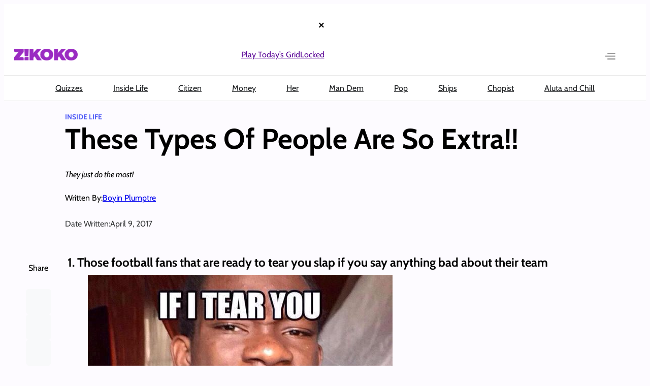

--- FILE ---
content_type: text/html; charset=UTF-8
request_url: https://www.zikoko.com/life/oldies/types-people-extra/
body_size: 34241
content:
<!DOCTYPE html>
<html lang="en-US">
<head>
	<meta charset="UTF-8" />
	<meta name="viewport" content="width=device-width, initial-scale=1" />
<meta name='robots' content='index, follow, max-image-preview:large, max-snippet:-1, max-video-preview:-1' />
	<style>img:is([sizes="auto" i], [sizes^="auto," i]) { contain-intrinsic-size: 3000px 1500px }</style>
	
	<!-- This site is optimized with the Yoast SEO plugin v26.8 - https://yoast.com/product/yoast-seo-wordpress/ -->
	<title>These Types Of People Are So Extra!! | Zikoko!</title>
	<link rel="canonical" href="https://www.zikoko.com/life/oldies/types-people-extra/" />
	<meta property="og:locale" content="en_US" />
	<meta property="og:type" content="article" />
	<meta property="og:title" content="These Types Of People Are So Extra!! | Zikoko!" />
	<meta property="og:description" content="They just do the most!" />
	<meta property="og:url" content="https://www.zikoko.com/life/oldies/types-people-extra/" />
	<meta property="og:site_name" content="Zikoko!" />
	<meta property="article:publisher" content="https://www.facebook.com/zikokomag" />
	<meta property="article:author" content="https://web.facebook.com/profile.php?id=100013904947582&amp;__tn__=-R" />
	<meta property="article:published_time" content="2017-04-09T12:15:18+00:00" />
	<meta property="article:modified_time" content="2019-04-08T11:05:35+00:00" />
	<meta name="author" content="Boyin Plumptre" />
	<meta name="twitter:card" content="summary_large_image" />
	<meta name="twitter:creator" content="@boyin_" />
	<meta name="twitter:site" content="@zikokomag" />
	<meta name="twitter:label1" content="Written by" />
	<meta name="twitter:data1" content="Boyin Plumptre" />
	<meta name="twitter:label2" content="Est. reading time" />
	<meta name="twitter:data2" content="1 minute" />
	<script type="application/ld+json" class="yoast-schema-graph">{"@context":"https://schema.org","@graph":[{"@type":"Article","@id":"https://www.zikoko.com/life/oldies/types-people-extra/#article","isPartOf":{"@id":"https://www.zikoko.com/life/oldies/types-people-extra/"},"author":{"name":"Boyin Plumptre","@id":"https://www.zikoko.com/#/schema/person/8d7a3ba619004e00e20c0294453d58af"},"headline":"These Types Of People Are So Extra!!","datePublished":"2017-04-09T12:15:18+00:00","dateModified":"2019-04-08T11:05:35+00:00","mainEntityOfPage":{"@id":"https://www.zikoko.com/life/oldies/types-people-extra/"},"wordCount":158,"commentCount":0,"publisher":{"@id":"https://www.zikoko.com/#organization"},"image":{"@id":"https://www.zikoko.com/life/oldies/types-people-extra/#primaryimage"},"thumbnailUrl":"https://c7684bdb45.mjedge.net/wp-content/uploads/cloudinary/v1475065690/IMG_0994_fwxxl4.jpg","keywords":["extra","People"],"articleSection":["Oldies"],"inLanguage":"en-US","potentialAction":[{"@type":"CommentAction","name":"Comment","target":["https://www.zikoko.com/life/oldies/types-people-extra/#respond"]}]},{"@type":"WebPage","@id":"https://www.zikoko.com/life/oldies/types-people-extra/","url":"https://www.zikoko.com/life/oldies/types-people-extra/","name":"These Types Of People Are So Extra!! | Zikoko!","isPartOf":{"@id":"https://www.zikoko.com/#website"},"primaryImageOfPage":{"@id":"https://www.zikoko.com/life/oldies/types-people-extra/#primaryimage"},"image":{"@id":"https://www.zikoko.com/life/oldies/types-people-extra/#primaryimage"},"thumbnailUrl":"https://c7684bdb45.mjedge.net/wp-content/uploads/cloudinary/v1475065690/IMG_0994_fwxxl4.jpg","datePublished":"2017-04-09T12:15:18+00:00","dateModified":"2019-04-08T11:05:35+00:00","breadcrumb":{"@id":"https://www.zikoko.com/life/oldies/types-people-extra/#breadcrumb"},"inLanguage":"en-US","potentialAction":[{"@type":"ReadAction","target":["https://www.zikoko.com/life/oldies/types-people-extra/"]}]},{"@type":"ImageObject","inLanguage":"en-US","@id":"https://www.zikoko.com/life/oldies/types-people-extra/#primaryimage","url":"https://c7684bdb45.mjedge.net/wp-content/uploads/cloudinary/v1475065690/IMG_0994_fwxxl4.jpg","contentUrl":"https://c7684bdb45.mjedge.net/wp-content/uploads/cloudinary/v1475065690/IMG_0994_fwxxl4.jpg"},{"@type":"BreadcrumbList","@id":"https://www.zikoko.com/life/oldies/types-people-extra/#breadcrumb","itemListElement":[{"@type":"ListItem","position":1,"name":"Home","item":"https://www.zikoko.com/"},{"@type":"ListItem","position":2,"name":"These Types Of People Are So Extra!!"}]},{"@type":"WebSite","@id":"https://www.zikoko.com/#website","url":"https://www.zikoko.com/","name":"Zikoko!","description":"Come for the fun, stay for the culture!","publisher":{"@id":"https://www.zikoko.com/#organization"},"potentialAction":[{"@type":"SearchAction","target":{"@type":"EntryPoint","urlTemplate":"https://www.zikoko.com/?s={search_term_string}"},"query-input":{"@type":"PropertyValueSpecification","valueRequired":true,"valueName":"search_term_string"}}],"inLanguage":"en-US"},{"@type":"Organization","@id":"https://www.zikoko.com/#organization","name":"Big Cabal Media limited","url":"https://www.zikoko.com/","logo":{"@type":"ImageObject","inLanguage":"en-US","@id":"https://www.zikoko.com/#/schema/logo/image/","url":"https://c7684bdb45.mjedge.net/wp-content/uploads/zikoko/2025/12/headlogo@2x.png","contentUrl":"https://c7684bdb45.mjedge.net/wp-content/uploads/zikoko/2025/12/headlogo@2x.png","width":251,"height":48,"caption":"Big Cabal Media limited"},"image":{"@id":"https://www.zikoko.com/#/schema/logo/image/"},"sameAs":["https://www.facebook.com/zikokomag","https://x.com/zikokomag","https://instagram.com/zikokomag"]},{"@type":"Person","@id":"https://www.zikoko.com/#/schema/person/8d7a3ba619004e00e20c0294453d58af","name":"Boyin Plumptre","image":{"@type":"ImageObject","inLanguage":"en-US","@id":"https://www.zikoko.com/#/schema/person/image/","url":"https://c7684bdb45.mjedge.net/wp-content/uploads/zikoko/2020/05/Boyin-Illustration-01-150x150.jpg","contentUrl":"https://c7684bdb45.mjedge.net/wp-content/uploads/zikoko/2020/05/Boyin-Illustration-01-150x150.jpg","caption":"Boyin Plumptre"},"description":"Scammer-at-large. Might hug you for no reason.","sameAs":["https://web.facebook.com/profile.php?id=100013904947582&__tn__=-R","boyin_","https://x.com/boyin_","fuad"],"url":"https://www.zikoko.com/author/boyin/"}]}</script>
	<!-- / Yoast SEO plugin. -->



<link rel='dns-prefetch' href='//securepubads.g.doubleclick.net' />
<link rel="alternate" type="application/rss+xml" title="Zikoko! &raquo; Feed" href="https://www.zikoko.com/feed/" />
<link rel="alternate" type="application/rss+xml" title="Zikoko! &raquo; Comments Feed" href="https://www.zikoko.com/comments/feed/" />
<link rel='stylesheet' id='google-ads-style-css' href='//c7684bdb45.mjedge.net/wp-content/mu-plugins/mother-bcm/includes/addons/google-ads/build/google-ads/style-index.css?ver=1769689103' media='all' />
<style id='wp-block-columns-inline-css'>
.wp-block-columns{align-items:normal!important;box-sizing:border-box;display:flex;flex-wrap:wrap!important}@media (min-width:782px){.wp-block-columns{flex-wrap:nowrap!important}}.wp-block-columns.are-vertically-aligned-top{align-items:flex-start}.wp-block-columns.are-vertically-aligned-center{align-items:center}.wp-block-columns.are-vertically-aligned-bottom{align-items:flex-end}@media (max-width:781px){.wp-block-columns:not(.is-not-stacked-on-mobile)>.wp-block-column{flex-basis:100%!important}}@media (min-width:782px){.wp-block-columns:not(.is-not-stacked-on-mobile)>.wp-block-column{flex-basis:0;flex-grow:1}.wp-block-columns:not(.is-not-stacked-on-mobile)>.wp-block-column[style*=flex-basis]{flex-grow:0}}.wp-block-columns.is-not-stacked-on-mobile{flex-wrap:nowrap!important}.wp-block-columns.is-not-stacked-on-mobile>.wp-block-column{flex-basis:0;flex-grow:1}.wp-block-columns.is-not-stacked-on-mobile>.wp-block-column[style*=flex-basis]{flex-grow:0}:where(.wp-block-columns){margin-bottom:1.75em}:where(.wp-block-columns.has-background){padding:1.25em 2.375em}.wp-block-column{flex-grow:1;min-width:0;overflow-wrap:break-word;word-break:break-word}.wp-block-column.is-vertically-aligned-top{align-self:flex-start}.wp-block-column.is-vertically-aligned-center{align-self:center}.wp-block-column.is-vertically-aligned-bottom{align-self:flex-end}.wp-block-column.is-vertically-aligned-stretch{align-self:stretch}.wp-block-column.is-vertically-aligned-bottom,.wp-block-column.is-vertically-aligned-center,.wp-block-column.is-vertically-aligned-top{width:100%}
</style>
<style id='wp-block-group-inline-css'>
.wp-block-group{box-sizing:border-box}:where(.wp-block-group.wp-block-group-is-layout-constrained){position:relative}
</style>
<style id='wp-block-site-logo-inline-css'>
.wp-block-site-logo{box-sizing:border-box;line-height:0}.wp-block-site-logo a{display:inline-block;line-height:0}.wp-block-site-logo.is-default-size img{height:auto;width:120px}.wp-block-site-logo img{height:auto;max-width:100%}.wp-block-site-logo a,.wp-block-site-logo img{border-radius:inherit}.wp-block-site-logo.aligncenter{margin-left:auto;margin-right:auto;text-align:center}:root :where(.wp-block-site-logo.is-style-rounded){border-radius:9999px}
</style>
<style id='wp-block-navigation-link-inline-css'>
.wp-block-navigation .wp-block-navigation-item__label{overflow-wrap:break-word}.wp-block-navigation .wp-block-navigation-item__description{display:none}.link-ui-tools{border-top:1px solid #f0f0f0;padding:8px}.link-ui-block-inserter{padding-top:8px}.link-ui-block-inserter__back{margin-left:8px;text-transform:uppercase}
</style>
<link rel='stylesheet' id='wp-block-navigation-css' href='https://c7684bdb45.mjedge.net/wp-includes/blocks/navigation/style.min.css?ver=6.8.2' media='all' />
<style id='wp-block-search-inline-css'>
.wp-block-search__button{margin-left:10px;word-break:normal}.wp-block-search__button.has-icon{line-height:0}.wp-block-search__button svg{height:1.25em;min-height:24px;min-width:24px;width:1.25em;fill:currentColor;vertical-align:text-bottom}:where(.wp-block-search__button){border:1px solid #ccc;padding:6px 10px}.wp-block-search__inside-wrapper{display:flex;flex:auto;flex-wrap:nowrap;max-width:100%}.wp-block-search__label{width:100%}.wp-block-search__input{appearance:none;border:1px solid #949494;flex-grow:1;margin-left:0;margin-right:0;min-width:3rem;padding:8px;text-decoration:unset!important}.wp-block-search.wp-block-search__button-only .wp-block-search__button{box-sizing:border-box;display:flex;flex-shrink:0;justify-content:center;margin-left:0;max-width:100%}.wp-block-search.wp-block-search__button-only .wp-block-search__inside-wrapper{min-width:0!important;transition-property:width}.wp-block-search.wp-block-search__button-only .wp-block-search__input{flex-basis:100%;transition-duration:.3s}.wp-block-search.wp-block-search__button-only.wp-block-search__searchfield-hidden,.wp-block-search.wp-block-search__button-only.wp-block-search__searchfield-hidden .wp-block-search__inside-wrapper{overflow:hidden}.wp-block-search.wp-block-search__button-only.wp-block-search__searchfield-hidden .wp-block-search__input{border-left-width:0!important;border-right-width:0!important;flex-basis:0;flex-grow:0;margin:0;min-width:0!important;padding-left:0!important;padding-right:0!important;width:0!important}:where(.wp-block-search__input){font-family:inherit;font-size:inherit;font-style:inherit;font-weight:inherit;letter-spacing:inherit;line-height:inherit;text-transform:inherit}:where(.wp-block-search__button-inside .wp-block-search__inside-wrapper){border:1px solid #949494;box-sizing:border-box;padding:4px}:where(.wp-block-search__button-inside .wp-block-search__inside-wrapper) .wp-block-search__input{border:none;border-radius:0;padding:0 4px}:where(.wp-block-search__button-inside .wp-block-search__inside-wrapper) .wp-block-search__input:focus{outline:none}:where(.wp-block-search__button-inside .wp-block-search__inside-wrapper) :where(.wp-block-search__button){padding:4px 8px}.wp-block-search.aligncenter .wp-block-search__inside-wrapper{margin:auto}.wp-block[data-align=right] .wp-block-search.wp-block-search__button-only .wp-block-search__inside-wrapper{float:right}
</style>
<link rel='stylesheet' id='wp-block-image-css' href='https://c7684bdb45.mjedge.net/wp-includes/blocks/image/style.min.css?ver=6.8.2' media='all' />
<style id='wp-block-paragraph-inline-css'>
.is-small-text{font-size:.875em}.is-regular-text{font-size:1em}.is-large-text{font-size:2.25em}.is-larger-text{font-size:3em}.has-drop-cap:not(:focus):first-letter{float:left;font-size:8.4em;font-style:normal;font-weight:100;line-height:.68;margin:.05em .1em 0 0;text-transform:uppercase}body.rtl .has-drop-cap:not(:focus):first-letter{float:none;margin-left:.1em}p.has-drop-cap.has-background{overflow:hidden}:root :where(p.has-background){padding:1.25em 2.375em}:where(p.has-text-color:not(.has-link-color)) a{color:inherit}p.has-text-align-left[style*="writing-mode:vertical-lr"],p.has-text-align-right[style*="writing-mode:vertical-rl"]{rotate:180deg}
</style>
<link rel='stylesheet' id='wp-block-social-links-css' href='https://c7684bdb45.mjedge.net/wp-includes/blocks/social-links/style.min.css?ver=6.8.2' media='all' />
<style id='wp-block-post-terms-inline-css'>
.wp-block-post-terms{box-sizing:border-box}.wp-block-post-terms .wp-block-post-terms__separator{white-space:pre-wrap}
</style>
<style id='wp-block-post-title-inline-css'>
.wp-block-post-title{box-sizing:border-box;word-break:break-word}.wp-block-post-title :where(a){display:inline-block;font-family:inherit;font-size:inherit;font-style:inherit;font-weight:inherit;letter-spacing:inherit;line-height:inherit;text-decoration:inherit}
</style>
<style id='wp-block-post-excerpt-inline-css'>
:where(.wp-block-post-excerpt){box-sizing:border-box;margin-bottom:var(--wp--style--block-gap);margin-top:var(--wp--style--block-gap)}.wp-block-post-excerpt__excerpt{margin-bottom:0;margin-top:0}.wp-block-post-excerpt__more-text{margin-bottom:0;margin-top:var(--wp--style--block-gap)}.wp-block-post-excerpt__more-link{display:inline-block}
</style>
<style id='wp-block-post-author-name-inline-css'>
.wp-block-post-author-name{box-sizing:border-box}
</style>
<style id='wp-block-post-date-inline-css'>
.wp-block-post-date{box-sizing:border-box}
</style>
<style id='wp-block-spacer-inline-css'>
.wp-block-spacer{clear:both}
</style>
<link rel='stylesheet' id='social-sharing-style-css' href='//c7684bdb45.mjedge.net/wp-content/mu-plugins/mother-bcm/build/blocks/social-sharing/style-index.css?ver=1769689103' media='all' />
<style id='wp-block-heading-inline-css'>
h1.has-background,h2.has-background,h3.has-background,h4.has-background,h5.has-background,h6.has-background{padding:1.25em 2.375em}h1.has-text-align-left[style*=writing-mode]:where([style*=vertical-lr]),h1.has-text-align-right[style*=writing-mode]:where([style*=vertical-rl]),h2.has-text-align-left[style*=writing-mode]:where([style*=vertical-lr]),h2.has-text-align-right[style*=writing-mode]:where([style*=vertical-rl]),h3.has-text-align-left[style*=writing-mode]:where([style*=vertical-lr]),h3.has-text-align-right[style*=writing-mode]:where([style*=vertical-rl]),h4.has-text-align-left[style*=writing-mode]:where([style*=vertical-lr]),h4.has-text-align-right[style*=writing-mode]:where([style*=vertical-rl]),h5.has-text-align-left[style*=writing-mode]:where([style*=vertical-lr]),h5.has-text-align-right[style*=writing-mode]:where([style*=vertical-rl]),h6.has-text-align-left[style*=writing-mode]:where([style*=vertical-lr]),h6.has-text-align-right[style*=writing-mode]:where([style*=vertical-rl]){rotate:180deg}
</style>
<style id='wp-block-post-content-inline-css'>
.wp-block-post-content{display:flow-root}
</style>
<style id='wp-block-post-author-inline-css'>
.wp-block-post-author{box-sizing:border-box;display:flex;flex-wrap:wrap}.wp-block-post-author__byline{font-size:.5em;margin-bottom:0;margin-top:0;width:100%}.wp-block-post-author__avatar{margin-right:1em}.wp-block-post-author__bio{font-size:.7em;margin-bottom:.7em}.wp-block-post-author__content{flex-basis:0;flex-grow:1}.wp-block-post-author__name{margin:0}
</style>
<style id='wp-block-post-template-inline-css'>
.wp-block-post-template{box-sizing:border-box;list-style:none;margin-bottom:0;margin-top:0;max-width:100%;padding:0}.wp-block-post-template.is-flex-container{display:flex;flex-direction:row;flex-wrap:wrap;gap:1.25em}.wp-block-post-template.is-flex-container>li{margin:0;width:100%}@media (min-width:600px){.wp-block-post-template.is-flex-container.is-flex-container.columns-2>li{width:calc(50% - .625em)}.wp-block-post-template.is-flex-container.is-flex-container.columns-3>li{width:calc(33.33333% - .83333em)}.wp-block-post-template.is-flex-container.is-flex-container.columns-4>li{width:calc(25% - .9375em)}.wp-block-post-template.is-flex-container.is-flex-container.columns-5>li{width:calc(20% - 1em)}.wp-block-post-template.is-flex-container.is-flex-container.columns-6>li{width:calc(16.66667% - 1.04167em)}}@media (max-width:600px){.wp-block-post-template-is-layout-grid.wp-block-post-template-is-layout-grid.wp-block-post-template-is-layout-grid.wp-block-post-template-is-layout-grid{grid-template-columns:1fr}}.wp-block-post-template-is-layout-constrained>li>.alignright,.wp-block-post-template-is-layout-flow>li>.alignright{float:right;margin-inline-end:0;margin-inline-start:2em}.wp-block-post-template-is-layout-constrained>li>.alignleft,.wp-block-post-template-is-layout-flow>li>.alignleft{float:left;margin-inline-end:2em;margin-inline-start:0}.wp-block-post-template-is-layout-constrained>li>.aligncenter,.wp-block-post-template-is-layout-flow>li>.aligncenter{margin-inline-end:auto;margin-inline-start:auto}
</style>
<style id='wp-block-post-featured-image-inline-css'>
.wp-block-post-featured-image{margin-left:0;margin-right:0}.wp-block-post-featured-image a{display:block;height:100%}.wp-block-post-featured-image :where(img){box-sizing:border-box;height:auto;max-width:100%;vertical-align:bottom;width:100%}.wp-block-post-featured-image.alignfull img,.wp-block-post-featured-image.alignwide img{width:100%}.wp-block-post-featured-image .wp-block-post-featured-image__overlay.has-background-dim{background-color:#000;inset:0;position:absolute}.wp-block-post-featured-image{position:relative}.wp-block-post-featured-image .wp-block-post-featured-image__overlay.has-background-gradient{background-color:initial}.wp-block-post-featured-image .wp-block-post-featured-image__overlay.has-background-dim-0{opacity:0}.wp-block-post-featured-image .wp-block-post-featured-image__overlay.has-background-dim-10{opacity:.1}.wp-block-post-featured-image .wp-block-post-featured-image__overlay.has-background-dim-20{opacity:.2}.wp-block-post-featured-image .wp-block-post-featured-image__overlay.has-background-dim-30{opacity:.3}.wp-block-post-featured-image .wp-block-post-featured-image__overlay.has-background-dim-40{opacity:.4}.wp-block-post-featured-image .wp-block-post-featured-image__overlay.has-background-dim-50{opacity:.5}.wp-block-post-featured-image .wp-block-post-featured-image__overlay.has-background-dim-60{opacity:.6}.wp-block-post-featured-image .wp-block-post-featured-image__overlay.has-background-dim-70{opacity:.7}.wp-block-post-featured-image .wp-block-post-featured-image__overlay.has-background-dim-80{opacity:.8}.wp-block-post-featured-image .wp-block-post-featured-image__overlay.has-background-dim-90{opacity:.9}.wp-block-post-featured-image .wp-block-post-featured-image__overlay.has-background-dim-100{opacity:1}.wp-block-post-featured-image:where(.alignleft,.alignright){width:100%}
</style>
<style id='wp-block-library-inline-css'>
:root{--wp-admin-theme-color:#007cba;--wp-admin-theme-color--rgb:0,124,186;--wp-admin-theme-color-darker-10:#006ba1;--wp-admin-theme-color-darker-10--rgb:0,107,161;--wp-admin-theme-color-darker-20:#005a87;--wp-admin-theme-color-darker-20--rgb:0,90,135;--wp-admin-border-width-focus:2px;--wp-block-synced-color:#7a00df;--wp-block-synced-color--rgb:122,0,223;--wp-bound-block-color:var(--wp-block-synced-color)}@media (min-resolution:192dpi){:root{--wp-admin-border-width-focus:1.5px}}.wp-element-button{cursor:pointer}:root{--wp--preset--font-size--normal:16px;--wp--preset--font-size--huge:42px}:root .has-very-light-gray-background-color{background-color:#eee}:root .has-very-dark-gray-background-color{background-color:#313131}:root .has-very-light-gray-color{color:#eee}:root .has-very-dark-gray-color{color:#313131}:root .has-vivid-green-cyan-to-vivid-cyan-blue-gradient-background{background:linear-gradient(135deg,#00d084,#0693e3)}:root .has-purple-crush-gradient-background{background:linear-gradient(135deg,#34e2e4,#4721fb 50%,#ab1dfe)}:root .has-hazy-dawn-gradient-background{background:linear-gradient(135deg,#faaca8,#dad0ec)}:root .has-subdued-olive-gradient-background{background:linear-gradient(135deg,#fafae1,#67a671)}:root .has-atomic-cream-gradient-background{background:linear-gradient(135deg,#fdd79a,#004a59)}:root .has-nightshade-gradient-background{background:linear-gradient(135deg,#330968,#31cdcf)}:root .has-midnight-gradient-background{background:linear-gradient(135deg,#020381,#2874fc)}.has-regular-font-size{font-size:1em}.has-larger-font-size{font-size:2.625em}.has-normal-font-size{font-size:var(--wp--preset--font-size--normal)}.has-huge-font-size{font-size:var(--wp--preset--font-size--huge)}.has-text-align-center{text-align:center}.has-text-align-left{text-align:left}.has-text-align-right{text-align:right}#end-resizable-editor-section{display:none}.aligncenter{clear:both}.items-justified-left{justify-content:flex-start}.items-justified-center{justify-content:center}.items-justified-right{justify-content:flex-end}.items-justified-space-between{justify-content:space-between}.screen-reader-text{border:0;clip-path:inset(50%);height:1px;margin:-1px;overflow:hidden;padding:0;position:absolute;width:1px;word-wrap:normal!important}.screen-reader-text:focus{background-color:#ddd;clip-path:none;color:#444;display:block;font-size:1em;height:auto;left:5px;line-height:normal;padding:15px 23px 14px;text-decoration:none;top:5px;width:auto;z-index:100000}html :where(.has-border-color){border-style:solid}html :where([style*=border-top-color]){border-top-style:solid}html :where([style*=border-right-color]){border-right-style:solid}html :where([style*=border-bottom-color]){border-bottom-style:solid}html :where([style*=border-left-color]){border-left-style:solid}html :where([style*=border-width]){border-style:solid}html :where([style*=border-top-width]){border-top-style:solid}html :where([style*=border-right-width]){border-right-style:solid}html :where([style*=border-bottom-width]){border-bottom-style:solid}html :where([style*=border-left-width]){border-left-style:solid}html :where(img[class*=wp-image-]){height:auto;max-width:100%}:where(figure){margin:0 0 1em}html :where(.is-position-sticky){--wp-admin--admin-bar--position-offset:var(--wp-admin--admin-bar--height,0px)}@media screen and (max-width:600px){html :where(.is-position-sticky){--wp-admin--admin-bar--position-offset:0px}}
</style>
<style id='global-styles-inline-css'>
:root{--wp--preset--aspect-ratio--square: 1;--wp--preset--aspect-ratio--4-3: 4/3;--wp--preset--aspect-ratio--3-4: 3/4;--wp--preset--aspect-ratio--3-2: 3/2;--wp--preset--aspect-ratio--2-3: 2/3;--wp--preset--aspect-ratio--16-9: 16/9;--wp--preset--aspect-ratio--9-16: 9/16;--wp--preset--color--black: #000000;--wp--preset--color--cyan-bluish-gray: #abb8c3;--wp--preset--color--white: #ffffff;--wp--preset--color--pale-pink: #f78da7;--wp--preset--color--vivid-red: #cf2e2e;--wp--preset--color--luminous-vivid-orange: #ff6900;--wp--preset--color--luminous-vivid-amber: #fcb900;--wp--preset--color--light-green-cyan: #7bdcb5;--wp--preset--color--vivid-green-cyan: #00d084;--wp--preset--color--pale-cyan-blue: #8ed1fc;--wp--preset--color--vivid-cyan-blue: #0693e3;--wp--preset--color--vivid-purple: #9b51e0;--wp--preset--color--custom-zkk-footer: #000000;--wp--preset--color--custom-zkk-purple: #570095;--wp--preset--color--custom-zkk-footer-links: #fefefe4d;--wp--preset--gradient--vivid-cyan-blue-to-vivid-purple: linear-gradient(135deg,rgba(6,147,227,1) 0%,rgb(155,81,224) 100%);--wp--preset--gradient--light-green-cyan-to-vivid-green-cyan: linear-gradient(135deg,rgb(122,220,180) 0%,rgb(0,208,130) 100%);--wp--preset--gradient--luminous-vivid-amber-to-luminous-vivid-orange: linear-gradient(135deg,rgba(252,185,0,1) 0%,rgba(255,105,0,1) 100%);--wp--preset--gradient--luminous-vivid-orange-to-vivid-red: linear-gradient(135deg,rgba(255,105,0,1) 0%,rgb(207,46,46) 100%);--wp--preset--gradient--very-light-gray-to-cyan-bluish-gray: linear-gradient(135deg,rgb(238,238,238) 0%,rgb(169,184,195) 100%);--wp--preset--gradient--cool-to-warm-spectrum: linear-gradient(135deg,rgb(74,234,220) 0%,rgb(151,120,209) 20%,rgb(207,42,186) 40%,rgb(238,44,130) 60%,rgb(251,105,98) 80%,rgb(254,248,76) 100%);--wp--preset--gradient--blush-light-purple: linear-gradient(135deg,rgb(255,206,236) 0%,rgb(152,150,240) 100%);--wp--preset--gradient--blush-bordeaux: linear-gradient(135deg,rgb(254,205,165) 0%,rgb(254,45,45) 50%,rgb(107,0,62) 100%);--wp--preset--gradient--luminous-dusk: linear-gradient(135deg,rgb(255,203,112) 0%,rgb(199,81,192) 50%,rgb(65,88,208) 100%);--wp--preset--gradient--pale-ocean: linear-gradient(135deg,rgb(255,245,203) 0%,rgb(182,227,212) 50%,rgb(51,167,181) 100%);--wp--preset--gradient--electric-grass: linear-gradient(135deg,rgb(202,248,128) 0%,rgb(113,206,126) 100%);--wp--preset--gradient--midnight: linear-gradient(135deg,rgb(2,3,129) 0%,rgb(40,116,252) 100%);--wp--preset--font-size--small: 13px;--wp--preset--font-size--medium: 20px;--wp--preset--font-size--large: 36px;--wp--preset--font-size--x-large: 42px;--wp--preset--font-family--cabin: Cabin, sans-serif;--wp--preset--font-family--bitter: Bitter, serif;--wp--preset--spacing--20: 0.44rem;--wp--preset--spacing--30: 0.67rem;--wp--preset--spacing--40: 1rem;--wp--preset--spacing--50: 1.5rem;--wp--preset--spacing--60: 2.25rem;--wp--preset--spacing--70: 3.38rem;--wp--preset--spacing--80: 5.06rem;--wp--preset--shadow--natural: 6px 6px 9px rgba(0, 0, 0, 0.2);--wp--preset--shadow--deep: 12px 12px 50px rgba(0, 0, 0, 0.4);--wp--preset--shadow--sharp: 6px 6px 0px rgba(0, 0, 0, 0.2);--wp--preset--shadow--outlined: 6px 6px 0px -3px rgba(255, 255, 255, 1), 6px 6px rgba(0, 0, 0, 1);--wp--preset--shadow--crisp: 6px 6px 0px rgba(0, 0, 0, 1);}:root { --wp--style--global--content-size: 1200px;--wp--style--global--wide-size: 1440px; }:where(body) { margin: 0; }.wp-site-blocks { padding-top: var(--wp--style--root--padding-top); padding-bottom: var(--wp--style--root--padding-bottom); }.has-global-padding { padding-right: var(--wp--style--root--padding-right); padding-left: var(--wp--style--root--padding-left); }.has-global-padding > .alignfull { margin-right: calc(var(--wp--style--root--padding-right) * -1); margin-left: calc(var(--wp--style--root--padding-left) * -1); }.has-global-padding :where(:not(.alignfull.is-layout-flow) > .has-global-padding:not(.wp-block-block, .alignfull)) { padding-right: 0; padding-left: 0; }.has-global-padding :where(:not(.alignfull.is-layout-flow) > .has-global-padding:not(.wp-block-block, .alignfull)) > .alignfull { margin-left: 0; margin-right: 0; }.wp-site-blocks > .alignleft { float: left; margin-right: 2em; }.wp-site-blocks > .alignright { float: right; margin-left: 2em; }.wp-site-blocks > .aligncenter { justify-content: center; margin-left: auto; margin-right: auto; }:where(.wp-site-blocks) > * { margin-block-start: 24px; margin-block-end: 0; }:where(.wp-site-blocks) > :first-child { margin-block-start: 0; }:where(.wp-site-blocks) > :last-child { margin-block-end: 0; }:root { --wp--style--block-gap: 24px; }:root :where(.is-layout-flow) > :first-child{margin-block-start: 0;}:root :where(.is-layout-flow) > :last-child{margin-block-end: 0;}:root :where(.is-layout-flow) > *{margin-block-start: 24px;margin-block-end: 0;}:root :where(.is-layout-constrained) > :first-child{margin-block-start: 0;}:root :where(.is-layout-constrained) > :last-child{margin-block-end: 0;}:root :where(.is-layout-constrained) > *{margin-block-start: 24px;margin-block-end: 0;}:root :where(.is-layout-flex){gap: 24px;}:root :where(.is-layout-grid){gap: 24px;}.is-layout-flow > .alignleft{float: left;margin-inline-start: 0;margin-inline-end: 2em;}.is-layout-flow > .alignright{float: right;margin-inline-start: 2em;margin-inline-end: 0;}.is-layout-flow > .aligncenter{margin-left: auto !important;margin-right: auto !important;}.is-layout-constrained > .alignleft{float: left;margin-inline-start: 0;margin-inline-end: 2em;}.is-layout-constrained > .alignright{float: right;margin-inline-start: 2em;margin-inline-end: 0;}.is-layout-constrained > .aligncenter{margin-left: auto !important;margin-right: auto !important;}.is-layout-constrained > :where(:not(.alignleft):not(.alignright):not(.alignfull)){max-width: var(--wp--style--global--content-size);margin-left: auto !important;margin-right: auto !important;}.is-layout-constrained > .alignwide{max-width: var(--wp--style--global--wide-size);}body .is-layout-flex{display: flex;}.is-layout-flex{flex-wrap: wrap;align-items: center;}.is-layout-flex > :is(*, div){margin: 0;}body .is-layout-grid{display: grid;}.is-layout-grid > :is(*, div){margin: 0;}body{font-family: var(--wp--preset--font-family--cabin);font-style: normal;font-weight: 400;--wp--style--root--padding-top: 0px;--wp--style--root--padding-right: 0px;--wp--style--root--padding-bottom: 0px;--wp--style--root--padding-left: 0px;}a:where(:not(.wp-element-button)){font-family: var(--wp--preset--font-family--cabin);text-decoration: underline;}h1, h2, h3, h4, h5, h6{font-family: var(--wp--preset--font-family--cabin);}:root :where(.wp-element-button, .wp-block-button__link){background-color: #32373c;border-width: 0;color: #fff;font-family: var(--wp--preset--font-family--cabin);font-size: inherit;line-height: inherit;padding: calc(0.667em + 2px) calc(1.333em + 2px);text-decoration: none;}:root :where(.wp-element-caption, .wp-block-audio figcaption, .wp-block-embed figcaption, .wp-block-gallery figcaption, .wp-block-image figcaption, .wp-block-table figcaption, .wp-block-video figcaption){font-family: var(--wp--preset--font-family--cabin);}.has-black-color{color: var(--wp--preset--color--black) !important;}.has-cyan-bluish-gray-color{color: var(--wp--preset--color--cyan-bluish-gray) !important;}.has-white-color{color: var(--wp--preset--color--white) !important;}.has-pale-pink-color{color: var(--wp--preset--color--pale-pink) !important;}.has-vivid-red-color{color: var(--wp--preset--color--vivid-red) !important;}.has-luminous-vivid-orange-color{color: var(--wp--preset--color--luminous-vivid-orange) !important;}.has-luminous-vivid-amber-color{color: var(--wp--preset--color--luminous-vivid-amber) !important;}.has-light-green-cyan-color{color: var(--wp--preset--color--light-green-cyan) !important;}.has-vivid-green-cyan-color{color: var(--wp--preset--color--vivid-green-cyan) !important;}.has-pale-cyan-blue-color{color: var(--wp--preset--color--pale-cyan-blue) !important;}.has-vivid-cyan-blue-color{color: var(--wp--preset--color--vivid-cyan-blue) !important;}.has-vivid-purple-color{color: var(--wp--preset--color--vivid-purple) !important;}.has-custom-zkk-footer-color{color: var(--wp--preset--color--custom-zkk-footer) !important;}.has-custom-zkk-purple-color{color: var(--wp--preset--color--custom-zkk-purple) !important;}.has-custom-zkk-footer-links-color{color: var(--wp--preset--color--custom-zkk-footer-links) !important;}.has-black-background-color{background-color: var(--wp--preset--color--black) !important;}.has-cyan-bluish-gray-background-color{background-color: var(--wp--preset--color--cyan-bluish-gray) !important;}.has-white-background-color{background-color: var(--wp--preset--color--white) !important;}.has-pale-pink-background-color{background-color: var(--wp--preset--color--pale-pink) !important;}.has-vivid-red-background-color{background-color: var(--wp--preset--color--vivid-red) !important;}.has-luminous-vivid-orange-background-color{background-color: var(--wp--preset--color--luminous-vivid-orange) !important;}.has-luminous-vivid-amber-background-color{background-color: var(--wp--preset--color--luminous-vivid-amber) !important;}.has-light-green-cyan-background-color{background-color: var(--wp--preset--color--light-green-cyan) !important;}.has-vivid-green-cyan-background-color{background-color: var(--wp--preset--color--vivid-green-cyan) !important;}.has-pale-cyan-blue-background-color{background-color: var(--wp--preset--color--pale-cyan-blue) !important;}.has-vivid-cyan-blue-background-color{background-color: var(--wp--preset--color--vivid-cyan-blue) !important;}.has-vivid-purple-background-color{background-color: var(--wp--preset--color--vivid-purple) !important;}.has-custom-zkk-footer-background-color{background-color: var(--wp--preset--color--custom-zkk-footer) !important;}.has-custom-zkk-purple-background-color{background-color: var(--wp--preset--color--custom-zkk-purple) !important;}.has-custom-zkk-footer-links-background-color{background-color: var(--wp--preset--color--custom-zkk-footer-links) !important;}.has-black-border-color{border-color: var(--wp--preset--color--black) !important;}.has-cyan-bluish-gray-border-color{border-color: var(--wp--preset--color--cyan-bluish-gray) !important;}.has-white-border-color{border-color: var(--wp--preset--color--white) !important;}.has-pale-pink-border-color{border-color: var(--wp--preset--color--pale-pink) !important;}.has-vivid-red-border-color{border-color: var(--wp--preset--color--vivid-red) !important;}.has-luminous-vivid-orange-border-color{border-color: var(--wp--preset--color--luminous-vivid-orange) !important;}.has-luminous-vivid-amber-border-color{border-color: var(--wp--preset--color--luminous-vivid-amber) !important;}.has-light-green-cyan-border-color{border-color: var(--wp--preset--color--light-green-cyan) !important;}.has-vivid-green-cyan-border-color{border-color: var(--wp--preset--color--vivid-green-cyan) !important;}.has-pale-cyan-blue-border-color{border-color: var(--wp--preset--color--pale-cyan-blue) !important;}.has-vivid-cyan-blue-border-color{border-color: var(--wp--preset--color--vivid-cyan-blue) !important;}.has-vivid-purple-border-color{border-color: var(--wp--preset--color--vivid-purple) !important;}.has-custom-zkk-footer-border-color{border-color: var(--wp--preset--color--custom-zkk-footer) !important;}.has-custom-zkk-purple-border-color{border-color: var(--wp--preset--color--custom-zkk-purple) !important;}.has-custom-zkk-footer-links-border-color{border-color: var(--wp--preset--color--custom-zkk-footer-links) !important;}.has-vivid-cyan-blue-to-vivid-purple-gradient-background{background: var(--wp--preset--gradient--vivid-cyan-blue-to-vivid-purple) !important;}.has-light-green-cyan-to-vivid-green-cyan-gradient-background{background: var(--wp--preset--gradient--light-green-cyan-to-vivid-green-cyan) !important;}.has-luminous-vivid-amber-to-luminous-vivid-orange-gradient-background{background: var(--wp--preset--gradient--luminous-vivid-amber-to-luminous-vivid-orange) !important;}.has-luminous-vivid-orange-to-vivid-red-gradient-background{background: var(--wp--preset--gradient--luminous-vivid-orange-to-vivid-red) !important;}.has-very-light-gray-to-cyan-bluish-gray-gradient-background{background: var(--wp--preset--gradient--very-light-gray-to-cyan-bluish-gray) !important;}.has-cool-to-warm-spectrum-gradient-background{background: var(--wp--preset--gradient--cool-to-warm-spectrum) !important;}.has-blush-light-purple-gradient-background{background: var(--wp--preset--gradient--blush-light-purple) !important;}.has-blush-bordeaux-gradient-background{background: var(--wp--preset--gradient--blush-bordeaux) !important;}.has-luminous-dusk-gradient-background{background: var(--wp--preset--gradient--luminous-dusk) !important;}.has-pale-ocean-gradient-background{background: var(--wp--preset--gradient--pale-ocean) !important;}.has-electric-grass-gradient-background{background: var(--wp--preset--gradient--electric-grass) !important;}.has-midnight-gradient-background{background: var(--wp--preset--gradient--midnight) !important;}.has-small-font-size{font-size: var(--wp--preset--font-size--small) !important;}.has-medium-font-size{font-size: var(--wp--preset--font-size--medium) !important;}.has-large-font-size{font-size: var(--wp--preset--font-size--large) !important;}.has-x-large-font-size{font-size: var(--wp--preset--font-size--x-large) !important;}.has-cabin-font-family{font-family: var(--wp--preset--font-family--cabin) !important;}.has-bitter-font-family{font-family: var(--wp--preset--font-family--bitter) !important;}
:root :where(p){font-family: var(--wp--preset--font-family--cabin);font-style: normal;font-weight: 400;line-height: 1.5;padding-bottom: 5px;}
:root :where(.wp-block-heading){font-family: var(--wp--preset--font-family--cabin);font-style: normal;font-weight: 500;line-height: 1.25;padding-top: 5px;}
:root :where(.wp-block-image){margin-top: 10px;margin-bottom: 10px;}
:root :where(.wp-block-post-terms){font-family: var(--wp--preset--font-family--cabin);font-size: 14px;font-style: normal;font-weight: 700;margin-top: var(--wp--preset--spacing--40);}
</style>
<style id='core-block-supports-inline-css'>
.wp-container-core-columns-is-layout-28f84493{flex-wrap:nowrap;}.wp-container-1{top:calc(0px + var(--wp-admin--admin-bar--position-offset, 0px));position:sticky;z-index:10;}.wp-container-core-navigation-is-layout-fc9f69e7{flex-wrap:nowrap;justify-content:flex-start;}.wp-container-core-group-is-layout-b2205cb4{gap:5px;flex-direction:column;align-items:center;justify-content:center;}.wp-container-core-group-is-layout-6c531013{flex-wrap:nowrap;}.wp-container-core-group-is-layout-ddb98a80{justify-content:space-between;}.wp-container-core-group-is-layout-35e41f30 > *{margin-block-start:0;margin-block-end:0;}.wp-container-core-group-is-layout-35e41f30 > * + *{margin-block-start:0;margin-block-end:0;}.wp-container-core-navigation-is-layout-a89b3969{justify-content:center;}.wp-container-core-group-is-layout-fe9cc265{flex-direction:column;align-items:flex-start;}.wp-elements-b3ecc8796a5ac9f39e8f023dcc621c49 a:where(:not(.wp-element-button)){color:var(--wp--preset--color--custom-zkk-purple);}.wp-elements-37ede461c7845ebb8ff67fac81e32c76 a:where(:not(.wp-element-button)){color:#1d1f21e3;}.wp-elements-3cf3cd984c9b966dd847b86c2deba8ce a:where(:not(.wp-element-button)){color:#1d1f21e3;}.wp-container-core-group-is-layout-42f81c71{flex-wrap:nowrap;}.wp-container-content-16d1eb73{flex-basis:20px;}.wp-container-core-group-is-layout-d60ed703{gap:0;flex-direction:column;align-items:flex-start;}.wp-container-core-group-is-layout-ce155fab{flex-direction:column;align-items:center;}.wp-elements-5a12d79f5031bf4950f9bd5ac6bd7a7c a:where(:not(.wp-element-button)){color:var(--wp--preset--color--custom-zkk-purple);}.wp-container-content-9cfa9a5a{flex-grow:1;}.wp-container-core-post-content-is-layout-fe0e2ea3 > *{margin-block-start:0;margin-block-end:0;}.wp-container-core-post-content-is-layout-fe0e2ea3 > * + *{margin-block-start:10px;margin-block-end:0;}.wp-elements-4d97947a3fe36d4001b7ea2bffdf8141 a:where(:not(.wp-element-button)){color:#544c5a;}.wp-container-core-group-is-layout-bd5c03b1{flex-direction:column;align-items:center;}.wp-container-core-group-is-layout-6bd4d9d1{justify-content:center;}.wp-container-4{top:calc(0px + var(--wp-admin--admin-bar--position-offset, 0px));position:sticky;z-index:10;}.wp-container-core-group-is-layout-6b6e2f0a{flex-wrap:nowrap;align-items:flex-start;}.wp-elements-474bd2fd7c06e8994afd80952cdb3e40 a:where(:not(.wp-element-button)){color:var(--wp--preset--color--black);}.wp-container-core-group-is-layout-73fe2f26{flex-wrap:nowrap;gap:var(--wp--preset--spacing--20);}.wp-container-core-group-is-layout-63ad9b10 > *{margin-block-start:0;margin-block-end:0;}.wp-container-core-group-is-layout-63ad9b10 > * + *{margin-block-start:0;margin-block-end:0;}.wp-container-core-post-template-is-layout-b8f9de70{grid-template-columns:repeat(4, minmax(0, 1fr));gap:var(--wp--preset--spacing--60);}.wp-container-core-group-is-layout-68892fb8{grid-template-columns:repeat(1, minmax(0, 1fr));}.wp-container-core-group-is-layout-ff778368 > .alignfull{margin-right:calc(var(--wp--preset--spacing--30) * -1);margin-left:calc(var(--wp--preset--spacing--30) * -1);}.wp-elements-cc5cb7ff3735addd1b9e659479779168 a:where(:not(.wp-element-button)){color:var(--wp--preset--color--custom-zkk-purple);}.wp-container-core-group-is-layout-907cb1d6 > .alignfull{margin-right:calc(0px * -1);margin-left:calc(0px * -1);}.wp-container-core-group-is-layout-48dbd97c > .alignfull{margin-right:calc(0px * -1);margin-left:calc(0px * -1);}.wp-elements-19ee08fdda88ff9c17799646609cf1a8 a:where(:not(.wp-element-button)){color:var(--wp--preset--color--white);}.wp-elements-4069ad87f4681a24291fb146268f6305 a:where(:not(.wp-element-button)){color:var(--wp--preset--color--white);}.wp-elements-e5511faea1bbd0a62a3ae2f16ff76ed0 a:where(:not(.wp-element-button)){color:var(--wp--preset--color--custom-zkk-footer-links);}.wp-elements-72650ce848aae4b600f508508a7a6322 a:where(:not(.wp-element-button)){color:var(--wp--preset--color--white);}.wp-container-core-group-is-layout-23441af8{flex-wrap:nowrap;justify-content:center;}
</style>
<style id='wp-block-template-skip-link-inline-css'>

		.skip-link.screen-reader-text {
			border: 0;
			clip-path: inset(50%);
			height: 1px;
			margin: -1px;
			overflow: hidden;
			padding: 0;
			position: absolute !important;
			width: 1px;
			word-wrap: normal !important;
		}

		.skip-link.screen-reader-text:focus {
			background-color: #eee;
			clip-path: none;
			color: #444;
			display: block;
			font-size: 1em;
			height: auto;
			left: 5px;
			line-height: normal;
			padding: 15px 23px 14px;
			text-decoration: none;
			top: 5px;
			width: auto;
			z-index: 100000;
		}
</style>
<link rel='stylesheet' id='gn-frontend-gnfollow-style-css' href='//c7684bdb45.mjedge.net/wp-content/plugins/gn-publisher/assets/css/gn-frontend-gnfollow.min.css?ver=1.5.26' media='all' />
<link rel='stylesheet' id='ppress-frontend-css' href='//c7684bdb45.mjedge.net/wp-content/plugins/wp-user-avatar/assets/css/frontend.min.css?ver=4.16.9' media='all' />
<link rel='stylesheet' id='ppress-flatpickr-css' href='//c7684bdb45.mjedge.net/wp-content/plugins/wp-user-avatar/assets/flatpickr/flatpickr.min.css?ver=4.16.9' media='all' />
<link rel='stylesheet' id='ppress-select2-css' href='//c7684bdb45.mjedge.net/wp-content/plugins/wp-user-avatar/assets/select2/select2.min.css?ver=6.8.2' media='all' />
<link rel='stylesheet' id='mother-bcm-theme-styles-css' href='//c7684bdb45.mjedge.net/wp-content/mu-plugins/mother-bcm/assets/css/frontend.min.css?ver=1769689103' media='all' />
<link rel='stylesheet' id='zikoko_v4_style-css' href='//c7684bdb45.mjedge.net/wp-content/themes/zkk4.0/style.css?ver=4.0-5.2.7' media='all' />
<style id='bcm-ads-inline-inline-css'>
    .google-ads-wrapper { margin:20px 0; text-align:center; }
    .google-ads-wrapper .ad-box { display:inline-block; max-width:100%; }
    .google-ads-wrapper .ad { display:block; margin:0 auto; }
    .google-ads-wrapper .ad:empty {
      min-height:100px; background:#f5f5f5; border:1px dashed #ddd;
      display:flex; align-items:center; justify-content:center;
      font-size:12px; color:#999;width:100%;
    }
    .google-ads-wrapper .ad:empty::before { content:"Loading ad...";white-space: nowrap;width:100%;text-align:center; }
    @media (max-width:768px){
      .google-ads-wrapper { margin:15px 0; }
      .google-ads-wrapper .ad-box { text-align:center; margin:0 auto; }
    }
</style>
<script src="https://c7684bdb45.mjedge.net/wp-includes/js/jquery/jquery.min.js?ver=3.7.1" id="jquery-core-js" defer></script>
<script src="https://c7684bdb45.mjedge.net/wp-includes/js/jquery/jquery-migrate.min.js?ver=3.4.1" id="jquery-migrate-js" defer></script>
<script src="//c7684bdb45.mjedge.net/wp-content/plugins/wp-user-avatar/assets/flatpickr/flatpickr.min.js?ver=4.16.9" id="ppress-flatpickr-js" defer></script>
<script src="//c7684bdb45.mjedge.net/wp-content/plugins/wp-user-avatar/assets/select2/select2.min.js?ver=4.16.9" id="ppress-select2-js" defer></script>
<link rel="https://api.w.org/" href="https://www.zikoko.com/wp-json/" /><link rel="alternate" title="JSON" type="application/json" href="https://www.zikoko.com/wp-json/wp/v2/posts/83455" /><meta name="generator" content="WordPress 6.8.2" />
<link rel='shortlink' href='https://www.zikoko.com/?p=83455' />
<script type="importmap" id="wp-importmap">
{"imports":{"@wordpress\/interactivity":"https:\/\/c7684bdb45.mjedge.net\/wp-includes\/js\/dist\/script-modules\/interactivity\/index.min.js?ver=55aebb6e0a16726baffb"}}
</script>
<script type="module" src="https://c7684bdb45.mjedge.net/wp-includes/js/dist/script-modules/block-library/navigation/view.min.js?ver=61572d447d60c0aa5240" id="@wordpress/block-library/navigation/view-js-module"></script>
<link rel="modulepreload" href="https://c7684bdb45.mjedge.net/wp-includes/js/dist/script-modules/interactivity/index.min.js?ver=55aebb6e0a16726baffb" id="@wordpress/interactivity-js-modulepreload">      <meta name="onesignal" content="wordpress-plugin"/>
            <script>

      window.OneSignalDeferred = window.OneSignalDeferred || [];

      OneSignalDeferred.push(function(OneSignal) {
        var oneSignal_options = {};
        window._oneSignalInitOptions = oneSignal_options;

        oneSignal_options['serviceWorkerParam'] = { scope: '/' };
oneSignal_options['serviceWorkerPath'] = 'OneSignalSDKWorker.js.php';

        OneSignal.Notifications.setDefaultUrl("https://www.zikoko.com");

        oneSignal_options['wordpress'] = true;
oneSignal_options['appId'] = '1448d677-4b71-480d-8aa3-0c16daaa7687';
oneSignal_options['allowLocalhostAsSecureOrigin'] = true;
oneSignal_options['welcomeNotification'] = { };
oneSignal_options['welcomeNotification']['title'] = "Zikoko";
oneSignal_options['welcomeNotification']['message'] = "";
oneSignal_options['welcomeNotification']['url'] = "http://www.zikoko.com/";
oneSignal_options['path'] = "/wp-content/plugins/onesignal-free-web-push-notifications/sdk_files/";
oneSignal_options['safari_web_id'] = "web.onesignal.auto.0818a4e7-118f-4fc1-b0e2-07892e811a2a";
oneSignal_options['promptOptions'] = { };
oneSignal_options['promptOptions']['actionMessage'] = "Be the first to know when new Zikoko sauce drops.";
oneSignal_options['promptOptions']['exampleNotificationTitleDesktop'] = "Zikoko";
oneSignal_options['promptOptions']['exampleNotificationMessageDesktop'] = "Be the first to know when new Zikoko sauce drops.";
oneSignal_options['promptOptions']['exampleNotificationTitleMobile'] = "Zikoko";
oneSignal_options['promptOptions']['exampleNotificationMessageMobile'] = "Be the first to know when new Zikoko sauce drops.";
oneSignal_options['promptOptions']['acceptButtonText'] = "Yassssss";
oneSignal_options['promptOptions']['cancelButtonText'] = "Not interested";
oneSignal_options['promptOptions']['siteName'] = "http://www.zikoko.com/";
oneSignal_options['promptOptions']['autoAcceptTitle'] = "Yass";
              OneSignal.init(window._oneSignalInitOptions);
              OneSignal.Slidedown.promptPush()      });

      function documentInitOneSignal() {
        var oneSignal_elements = document.getElementsByClassName("OneSignal-prompt");

        var oneSignalLinkClickHandler = function(event) { OneSignal.Notifications.requestPermission(); event.preventDefault(); };        for(var i = 0; i < oneSignal_elements.length; i++)
          oneSignal_elements[i].addEventListener('click', oneSignalLinkClickHandler, false);
      }

      if (document.readyState === 'complete') {
           documentInitOneSignal();
      }
      else {
           window.addEventListener("load", function(event){
               documentInitOneSignal();
          });
      }
    </script>
<!-- Global site tag (gtag.js) - Google Analytics -->
    <script defer src="https://www.googletagmanager.com/gtag/js?id=UA-43216024-9"></script>
    <script defer>
        window.dataLayer = window.dataLayer || [];
        function gtag() {
            dataLayer.push(arguments);
        }
        gtag('js', new Date());
                    gtag('set', {
                'author' : "Boyin Plumptre",
                'pagetitle' : "These Types Of People Are So Extra!!",
                'publishdate' : "2017-04-09"
            });
                gtag('config', 'UA-43216024-9', {
            custom_map: {
                'dimension1' : 'author',
                'dimension2' : 'pagetitle',
                'dimension3' : 'publishdate'
                // 'dimension4' : 'online'
            }
        });
                    // Google analytics 4
            gtag('config', 'G-8ZXYZ596K5');
                    gtag('event', 'pageload', {
                'author' : "Boyin Plumptre",
                'publishdate' : "2017-04-09"
            });
            </script>
    <!-- Microsoft Clarity -->
    <script type="text/javascript" defer>
        (function(c,l,a,r,i,t,y){
            c[a]=c[a]||function(){(c[a].q=c[a].q||[]).push(arguments)};
            t=l.createElement(r);t.async=1;t.src="https://www.clarity.ms/tag/"+i;
            y=l.getElementsByTagName(r)[0];y.parentNode.insertBefore(t,y);
        })(window, document, "clarity", "script", 'dj4lzf0maa');
    </script>
    <!-- End Microsoft Clarity -->
    
<!-- Meta Pixel Code -->
    <script>
        !function(f,b,e,v,n,t,s)
        {if(f.fbq)return;n=f.fbq=function(){n.callMethod?
        n.callMethod.apply(n,arguments):n.queue.push(arguments)};
        if(!f._fbq)f._fbq=n;n.push=n;n.loaded=!0;n.version='2.0';
        n.queue=[];t=b.createElement(e);t.async=!0;
        t.src=v;s=b.getElementsByTagName(e)[0];
        s.parentNode.insertBefore(t,s)}(window, document,'script',
        'https://connect.facebook.net/en_US/fbevents.js');
        fbq('init', '948066918602902');
        fbq('track', 'PageView');
    </script>
    <noscript><img height="1" width="1" style="display:none"
        src="https://www.facebook.com/tr?id='948066918602902&ev=PageView&noscript=1"
    /></noscript>
    <!-- End Meta Pixel Code -->


<!-- Google Tag Manager -->
    <script defer>(function(w,d,s,l,i){w[l]=w[l]||[];w[l].push({'gtm.start':
    new Date().getTime(),event:'gtm.js'});var f=d.getElementsByTagName(s)[0],
    j=d.createElement(s),dl=l!='dataLayer'?'&l='+l:'';j.async=true;j.src=
    'https://www.googletagmanager.com/gtm.js?id='+i+dl;f.parentNode.insertBefore(j,f);
    })(window,document,'script','dataLayer','GTM-NKXFPP2G');</script>
    <!-- End Google Tag Manager -->
	<!-- Twitter conversion tracking base code -->
	<script defer>
		!function(e,t,n,s,u,a){e.twq||(s=e.twq=function(){s.exe?s.exe.apply(s,arguments):s.queue.push(arguments);
		},s.version='1.1',s.queue=[],u=t.createElement(n),u.async=!0,u.src='https://static.ads-twitter.com/uwt.js',
		a=t.getElementsByTagName(n)[0],a.parentNode.insertBefore(u,a))}(window,document,'script');
		twq('config','ocxij');
	</script>
	<!-- End Twitter conversion tracking base code -->
		<!-- Twitter conversion tracking base code -->
	<script defer>
		!function(e,t,n,s,u,a){e.twq||(s=e.twq=function(){s.exe?s.exe.apply(s,arguments):s.queue.push(arguments);
		},s.version='1.1',s.queue=[],u=t.createElement(n),u.async=!0,u.src='https://static.ads-twitter.com/uwt.js',
		a=t.getElementsByTagName(n)[0],a.parentNode.insertBefore(u,a))}(window,document,'script');
		twq('config','odzma');
	</script>
	<!-- End Twitter conversion tracking base code -->
	<meta property="fb:pages" content="1587103198245131" /><meta name="facebook-domain-verification" content="s3ngbtlntj3t5q5mvp9gg0t4zja0m2" /><script async src="https://tally.so/widgets/embed.js"></script><script>window.postAuthor="Boyin Plumptre";window.publishDate="2017-04-09";</script><style class='wp-fonts-local'>
@font-face{font-family:Cabin;font-style:normal;font-weight:400;font-display:fallback;src:url('https://www.zikoko.com/wp-content/uploads/zikoko/fonts/u-4X0qWljRw-PfU81xCKCpdpbgZJl6XFpfEd7eA9BIxxkV2EL7Svxm7rE_s.woff2') format('woff2');}
@font-face{font-family:Cabin;font-style:normal;font-weight:500;font-display:fallback;src:url('https://www.zikoko.com/wp-content/uploads/zikoko/fonts/u-4X0qWljRw-PfU81xCKCpdpbgZJl6XFpfEd7eA9BIxxkW-EL7Svxm7rE_s.woff2') format('woff2');}
@font-face{font-family:Cabin;font-style:normal;font-weight:600;font-display:fallback;src:url('https://www.zikoko.com/wp-content/uploads/zikoko/fonts/u-4X0qWljRw-PfU81xCKCpdpbgZJl6XFpfEd7eA9BIxxkYODL7Svxm7rE_s.woff2') format('woff2');}
@font-face{font-family:Cabin;font-style:normal;font-weight:700;font-display:fallback;src:url('https://www.zikoko.com/wp-content/uploads/zikoko/fonts/u-4X0qWljRw-PfU81xCKCpdpbgZJl6XFpfEd7eA9BIxxkbqDL7Svxm7rE_s.woff2') format('woff2');}
@font-face{font-family:Cabin;font-style:italic;font-weight:400;font-display:fallback;src:url('https://www.zikoko.com/wp-content/uploads/zikoko/fonts/u-4V0qWljRw-Pd815fNqc8T_wAFcX-c37MPiNYlWniJ2hJXHx_Klx0zuA_u1Bg.woff2') format('woff2');}
@font-face{font-family:Cabin;font-style:italic;font-weight:500;font-display:fallback;src:url('https://www.zikoko.com/wp-content/uploads/zikoko/fonts/u-4V0qWljRw-Pd815fNqc8T_wAFcX-c37MPiNYlWniJ2hJXH9fKlx0zuA_u1Bg.woff2') format('woff2');}
@font-face{font-family:Cabin;font-style:italic;font-weight:600;font-display:fallback;src:url('https://www.zikoko.com/wp-content/uploads/zikoko/fonts/u-4V0qWljRw-Pd815fNqc8T_wAFcX-c37MPiNYlWniJ2hJXHGfWlx0zuA_u1Bg.woff2') format('woff2');}
@font-face{font-family:Cabin;font-style:italic;font-weight:700;font-display:fallback;src:url('https://www.zikoko.com/wp-content/uploads/zikoko/fonts/u-4V0qWljRw-Pd815fNqc8T_wAFcX-c37MPiNYlWniJ2hJXHIPWlx0zuA_u1Bg.woff2') format('woff2');}
@font-face{font-family:Bitter;font-style:normal;font-weight:100;font-display:fallback;src:url('https://www.zikoko.com/wp-content/uploads/zikoko/fonts/raxhHiqOu8IVPmnRc6SY1KXhnF_Y8fbeCLrEXFh2reU.woff2') format('woff2');}
@font-face{font-family:Bitter;font-style:normal;font-weight:200;font-display:fallback;src:url('https://www.zikoko.com/wp-content/uploads/zikoko/fonts/raxhHiqOu8IVPmnRc6SY1KXhnF_Y8XbfCLrEXFh2reU.woff2') format('woff2');}
@font-face{font-family:Bitter;font-style:normal;font-weight:300;font-display:fallback;src:url('https://www.zikoko.com/wp-content/uploads/zikoko/fonts/raxhHiqOu8IVPmnRc6SY1KXhnF_Y8ajfCLrEXFh2reU.woff2') format('woff2');}
@font-face{font-family:Bitter;font-style:normal;font-weight:400;font-display:fallback;src:url('https://www.zikoko.com/wp-content/uploads/zikoko/fonts/raxhHiqOu8IVPmnRc6SY1KXhnF_Y8fbfCLrEXFh2reU.woff2') format('woff2');}
@font-face{font-family:Bitter;font-style:normal;font-weight:500;font-display:fallback;src:url('https://www.zikoko.com/wp-content/uploads/zikoko/fonts/raxhHiqOu8IVPmnRc6SY1KXhnF_Y8cTfCLrEXFh2reU.woff2') format('woff2');}
@font-face{font-family:Bitter;font-style:normal;font-weight:600;font-display:fallback;src:url('https://www.zikoko.com/wp-content/uploads/zikoko/fonts/raxhHiqOu8IVPmnRc6SY1KXhnF_Y8SjYCLrEXFh2reU.woff2') format('woff2');}
@font-face{font-family:Bitter;font-style:normal;font-weight:700;font-display:fallback;src:url('https://www.zikoko.com/wp-content/uploads/zikoko/fonts/raxhHiqOu8IVPmnRc6SY1KXhnF_Y8RHYCLrEXFh2reU.woff2') format('woff2');}
@font-face{font-family:Bitter;font-style:normal;font-weight:800;font-display:fallback;src:url('https://www.zikoko.com/wp-content/uploads/zikoko/fonts/raxhHiqOu8IVPmnRc6SY1KXhnF_Y8XbYCLrEXFh2reU.woff2') format('woff2');}
@font-face{font-family:Bitter;font-style:normal;font-weight:900;font-display:fallback;src:url('https://www.zikoko.com/wp-content/uploads/zikoko/fonts/raxhHiqOu8IVPmnRc6SY1KXhnF_Y8V_YCLrEXFh2reU.woff2') format('woff2');}
@font-face{font-family:Bitter;font-style:italic;font-weight:100;font-display:fallback;src:url('https://www.zikoko.com/wp-content/uploads/zikoko/fonts/raxjHiqOu8IVPmn7epZnDMyKBvHf5D6c4P3OXXpzveWxBw.woff2') format('woff2');}
@font-face{font-family:Bitter;font-style:italic;font-weight:200;font-display:fallback;src:url('https://www.zikoko.com/wp-content/uploads/zikoko/fonts/raxjHiqOu8IVPmn7epZnDMyKBvHf5D6cYPzOXXpzveWxBw.woff2') format('woff2');}
@font-face{font-family:Bitter;font-style:italic;font-weight:300;font-display:fallback;src:url('https://www.zikoko.com/wp-content/uploads/zikoko/fonts/raxjHiqOu8IVPmn7epZnDMyKBvHf5D6cvvzOXXpzveWxBw.woff2') format('woff2');}
@font-face{font-family:Bitter;font-style:italic;font-weight:400;font-display:fallback;src:url('https://www.zikoko.com/wp-content/uploads/zikoko/fonts/raxjHiqOu8IVPmn7epZnDMyKBvHf5D6c4PzOXXpzveWxBw.woff2') format('woff2');}
@font-face{font-family:Bitter;font-style:italic;font-weight:500;font-display:fallback;src:url('https://www.zikoko.com/wp-content/uploads/zikoko/fonts/raxjHiqOu8IVPmn7epZnDMyKBvHf5D6c0vzOXXpzveWxBw.woff2') format('woff2');}
@font-face{font-family:Bitter;font-style:italic;font-weight:600;font-display:fallback;src:url('https://www.zikoko.com/wp-content/uploads/zikoko/fonts/raxjHiqOu8IVPmn7epZnDMyKBvHf5D6cPvvOXXpzveWxBw.woff2') format('woff2');}
@font-face{font-family:Bitter;font-style:italic;font-weight:700;font-display:fallback;src:url('https://www.zikoko.com/wp-content/uploads/zikoko/fonts/raxjHiqOu8IVPmn7epZnDMyKBvHf5D6cB_vOXXpzveWxBw.woff2') format('woff2');}
@font-face{font-family:Bitter;font-style:italic;font-weight:800;font-display:fallback;src:url('https://www.zikoko.com/wp-content/uploads/zikoko/fonts/raxjHiqOu8IVPmn7epZnDMyKBvHf5D6cYPvOXXpzveWxBw.woff2') format('woff2');}
@font-face{font-family:Bitter;font-style:italic;font-weight:900;font-display:fallback;src:url('https://www.zikoko.com/wp-content/uploads/zikoko/fonts/raxjHiqOu8IVPmn7epZnDMyKBvHf5D6cSfvOXXpzveWxBw.woff2') format('woff2');}
</style>
<link rel="icon" href="https://c7684bdb45.mjedge.net/wp-content/uploads/zikoko/2020/04/cropped-Zikoko_Zikoko_Purple-Logo-1-150x150.jpg" sizes="32x32" />
<link rel="icon" href="https://c7684bdb45.mjedge.net/wp-content/uploads/zikoko/2020/04/cropped-Zikoko_Zikoko_Purple-Logo-1-224x224.jpg" sizes="192x192" />
<link rel="apple-touch-icon" href="https://c7684bdb45.mjedge.net/wp-content/uploads/zikoko/2020/04/cropped-Zikoko_Zikoko_Purple-Logo-1-224x224.jpg" />
<meta name="msapplication-TileImage" content="https://c7684bdb45.mjedge.net/wp-content/uploads/zikoko/2020/04/cropped-Zikoko_Zikoko_Purple-Logo-1-300x300.jpg" />
</head>

<body class="wp-singular post-template-default single single-post postid-83455 single-format-standard wp-custom-logo wp-embed-responsive wp-theme-zkk40">
<div class="header-mobile">
    <ul id="menu" class="mobile-menu" data-open-in="header">
        <li class="mobile-menu-item">
            <a href="https://www.zikoko.com/">
                <svg width="19" height="19" viewBox="0 0 19 19" fill="none" xmlns="http://www.w3.org/2000/svg">
                    <path
                        d="M13.8425 17.5625H5.1575C3.1025 17.5625 1.4375 15.89 1.4375 13.835V8.27748C1.4375 7.25748 2.0675 5.97498 2.8775 5.34498L6.92 2.19498C8.135 1.24998 10.0775 1.20498 11.3375 2.08998L15.9725 5.33748C16.865 5.95998 17.5625 7.29498 17.5625 8.38248V13.8425C17.5625 15.89 15.8975 17.5625 13.8425 17.5625ZM7.61 3.07998L3.5675 6.22998C3.035 6.64998 2.5625 7.60248 2.5625 8.27748V13.835C2.5625 15.2675 3.725 16.4375 5.1575 16.4375H13.8425C15.275 16.4375 16.4375 15.275 16.4375 13.8425V8.38248C16.4375 7.66248 15.92 6.66498 15.3275 6.25998L10.6925 3.01248C9.8375 2.41248 8.4275 2.44248 7.61 3.07998Z"
                        fill="#FFB415" />
                    <path
                        d="M9.5 14.5625C9.1925 14.5625 8.9375 14.3075 8.9375 14V11.75C8.9375 11.4425 9.1925 11.1875 9.5 11.1875C9.8075 11.1875 10.0625 11.4425 10.0625 11.75V14C10.0625 14.3075 9.8075 14.5625 9.5 14.5625Z"
                        fill="white" />
                </svg>
                <span>
                    Home                </span>
            </a>
        </li>
        <li class="mobile-menu-item">
            <a href="https://www.zikoko.com/category/quizzes">
                <svg width="19" height="19" viewBox="0 0 19 19" fill="none" xmlns="http://www.w3.org/2000/svg">
                    <path
                        d="M6.5 17.24C6.29 17.24 6.07249 17.1876 5.87749 17.0826C5.44999 16.8576 5.1875 16.4075 5.1875 15.9275V14.8626C2.9225 14.6301 1.4375 12.965 1.4375 10.58V6.08008C1.4375 3.50008 3.17 1.76758 5.75 1.76758H13.25C15.83 1.76758 17.5625 3.50008 17.5625 6.08008V10.58C17.5625 13.16 15.83 14.8925 13.25 14.8925H10.4225L7.22748 17.0226C7.00998 17.1651 6.755 17.24 6.5 17.24ZM5.75 2.88507C3.815 2.88507 2.5625 4.13757 2.5625 6.07257V10.5726C2.5625 12.5076 3.815 13.7601 5.75 13.7601C6.0575 13.7601 6.3125 14.0151 6.3125 14.3226V15.9201C6.3125 16.0176 6.3725 16.0626 6.41 16.0851C6.4475 16.1076 6.52251 16.1301 6.60501 16.0776L9.94252 13.8576C10.0325 13.7976 10.145 13.7601 10.2575 13.7601H13.2575C15.1925 13.7601 16.445 12.5076 16.445 10.5726V6.07257C16.445 4.13757 15.1925 2.88507 13.2575 2.88507H5.75V2.88507Z"
                        fill="#FFB415" />
                    <path
                        d="M9.49986 9.58252C9.19236 9.58252 8.93736 9.32752 8.93736 9.02002V8.86255C8.93736 7.99255 9.57485 7.56504 9.81485 7.40004C10.0923 7.21254 10.1823 7.08505 10.1823 6.89005C10.1823 6.51505 9.87486 6.20752 9.49986 6.20752C9.12486 6.20752 8.81738 6.51505 8.81738 6.89005C8.81738 7.19755 8.56238 7.45255 8.25488 7.45255C7.94738 7.45255 7.69238 7.19755 7.69238 6.89005C7.69238 5.89255 8.50236 5.08252 9.49986 5.08252C10.4974 5.08252 11.3073 5.89255 11.3073 6.89005C11.3073 7.74505 10.6774 8.17253 10.4449 8.33003C10.1524 8.52503 10.0624 8.65255 10.0624 8.86255V9.02002C10.0624 9.33502 9.80736 9.58252 9.49986 9.58252Z"
                        fill="white" />
                    <path
                        d="M9.5 11.45C9.185 11.45 8.9375 11.195 8.9375 10.8875C8.9375 10.58 9.1925 10.325 9.5 10.325C9.8075 10.325 10.0625 10.58 10.0625 10.8875C10.0625 11.195 9.815 11.45 9.5 11.45Z"
                        fill="#FFB415" />
                </svg>
                <span>Quizzes</span>
            </a>
        </li>
        <li class="mobile-menu-item">
            <a href="https://www.zikoko.com/shows">
                <svg width="19" height="19" viewBox="0 0 19 19" fill="none" xmlns="http://www.w3.org/2000/svg">
                    <path
                        d="M11.75 17.5625H7.25C3.1775 17.5625 1.4375 15.8225 1.4375 11.75V7.25C1.4375 3.1775 3.1775 1.4375 7.25 1.4375H11.75C15.8225 1.4375 17.5625 3.1775 17.5625 7.25V11.75C17.5625 15.8225 15.8225 17.5625 11.75 17.5625ZM7.25 2.5625C3.7925 2.5625 2.5625 3.7925 2.5625 7.25V11.75C2.5625 15.2075 3.7925 16.4375 7.25 16.4375H11.75C15.2075 16.4375 16.4375 15.2075 16.4375 11.75V7.25C16.4375 3.7925 15.2075 2.5625 11.75 2.5625H7.25Z"
                        fill="#FFB415" />
                    <path
                        d="M8.56988 12.7775C8.25488 12.7775 7.96238 12.7025 7.69988 12.5525C7.09988 12.2075 6.75488 11.5025 6.75488 10.61V8.38998C6.75488 7.50498 7.09988 6.79248 7.69988 6.44748C8.29988 6.10248 9.07988 6.15498 9.85238 6.60498L11.7799 7.71498C12.5449 8.15748 12.9874 8.80998 12.9874 9.49998C12.9874 10.19 12.5449 10.8425 11.7799 11.285L9.85238 12.395C9.41738 12.65 8.97488 12.7775 8.56988 12.7775ZM8.57738 7.34748C8.45738 7.34748 8.35238 7.36998 8.26988 7.42248C8.02988 7.56498 7.88738 7.91748 7.88738 8.38998V10.61C7.88738 11.0825 8.02238 11.435 8.26988 11.5775C8.50988 11.72 8.88488 11.66 9.29738 11.42L11.2249 10.31C11.6374 10.07 11.8699 9.77748 11.8699 9.49998C11.8699 9.22248 11.6374 8.92248 11.2249 8.68998L9.29738 7.57998C9.02738 7.42248 8.77988 7.34748 8.57738 7.34748Z"
                        fill="white" />
                </svg>
                <span>Videos</span>
            </a>
        </li>
        <li class="mobile-menu-item">
            <a href="/categories" class="opener" data-open="menu-categories" data-dbl="true">
                <svg width="19" height="19" viewBox="0 0 19 19" fill="none" xmlns="http://www.w3.org/2000/svg">
                    <path
                        d="M14.75 8.5625H13.25C11.435 8.5625 10.4375 7.565 10.4375 5.75V4.25C10.4375 2.435 11.435 1.4375 13.25 1.4375H14.75C16.565 1.4375 17.5625 2.435 17.5625 4.25V5.75C17.5625 7.565 16.565 8.5625 14.75 8.5625ZM13.25 2.5625C12.065 2.5625 11.5625 3.065 11.5625 4.25V5.75C11.5625 6.935 12.065 7.4375 13.25 7.4375H14.75C15.935 7.4375 16.4375 6.935 16.4375 5.75V4.25C16.4375 3.065 15.935 2.5625 14.75 2.5625H13.25Z"
                        fill="#FFB415" />
                    <path
                        d="M5.75 17.5625H4.25C2.435 17.5625 1.4375 16.565 1.4375 14.75V13.25C1.4375 11.435 2.435 10.4375 4.25 10.4375H5.75C7.565 10.4375 8.5625 11.435 8.5625 13.25V14.75C8.5625 16.565 7.565 17.5625 5.75 17.5625ZM4.25 11.5625C3.065 11.5625 2.5625 12.065 2.5625 13.25V14.75C2.5625 15.935 3.065 16.4375 4.25 16.4375H5.75C6.935 16.4375 7.4375 15.935 7.4375 14.75V13.25C7.4375 12.065 6.935 11.5625 5.75 11.5625H4.25Z"
                        fill="#FFB415" />
                    <path
                        d="M5 8.5625C3.035 8.5625 1.4375 6.965 1.4375 5C1.4375 3.035 3.035 1.4375 5 1.4375C6.965 1.4375 8.5625 3.035 8.5625 5C8.5625 6.965 6.965 8.5625 5 8.5625ZM5 2.5625C3.6575 2.5625 2.5625 3.6575 2.5625 5C2.5625 6.3425 3.6575 7.4375 5 7.4375C6.3425 7.4375 7.4375 6.3425 7.4375 5C7.4375 3.6575 6.3425 2.5625 5 2.5625Z"
                        fill="#FEFEFE" />
                    <path
                        d="M14 17.5625C12.035 17.5625 10.4375 15.965 10.4375 14C10.4375 12.035 12.035 10.4375 14 10.4375C15.965 10.4375 17.5625 12.035 17.5625 14C17.5625 15.965 15.965 17.5625 14 17.5625ZM14 11.5625C12.6575 11.5625 11.5625 12.6575 11.5625 14C11.5625 15.3425 12.6575 16.4375 14 16.4375C15.3425 16.4375 16.4375 15.3425 16.4375 14C16.4375 12.6575 15.3425 11.5625 14 11.5625Z"
                        fill="white" />
                </svg>
                <span>Categories</span>
            </a>
        </li>
        <li class="mobile-menu-item">
            <a href="https://www.zikoko.com/newsletter">
                <svg width="19" height="19" viewBox="0 0 19 19" fill="none" xmlns="http://www.w3.org/2000/svg">
                    <path
                        d="M12.5 17.5625H6.5C2.1875 17.5625 2.1875 15.275 2.1875 13.25V12.5C2.1875 10.8275 2.1875 8.9375 5.75 8.9375C6.6425 8.9375 6.9725 9.155 7.4375 9.5C7.46 9.5225 7.49 9.5375 7.5125 9.5675L8.2775 10.3775C8.9225 11.06 10.0925 11.06 10.7375 10.3775L11.5025 9.5675C11.525 9.545 11.5475 9.5225 11.5775 9.5C12.0425 9.1475 12.3725 8.9375 13.265 8.9375C16.8275 8.9375 16.8275 10.8275 16.8275 12.5V13.25C16.8125 16.115 15.365 17.5625 12.5 17.5625ZM5.75 10.0625C3.3125 10.0625 3.3125 10.8275 3.3125 12.5V13.25C3.3125 15.305 3.3125 16.4375 6.5 16.4375H12.5C14.735 16.4375 15.6875 15.485 15.6875 13.25V12.5C15.6875 10.8275 15.6875 10.0625 13.25 10.0625C12.71 10.0625 12.5975 10.13 12.275 10.37L11.5475 11.1425C11.0075 11.7125 10.28 12.0275 9.5 12.0275C8.72 12.0275 7.9925 11.7125 7.4525 11.1425L6.725 10.37C6.4025 10.13 6.29 10.0625 5.75 10.0625Z"
                        fill="#FFB415" />
                    <path
                        d="M14.75 10.0625C14.4425 10.0625 14.1875 9.8075 14.1875 9.5V5C14.1875 3.3275 14.1875 2.5625 11.75 2.5625H7.25C4.8125 2.5625 4.8125 3.3275 4.8125 5V9.5C4.8125 9.8075 4.5575 10.0625 4.25 10.0625C3.9425 10.0625 3.6875 9.8075 3.6875 9.5V5C3.6875 3.3275 3.6875 1.4375 7.25 1.4375H11.75C15.3125 1.4375 15.3125 3.3275 15.3125 5V9.5C15.3125 9.8075 15.0575 10.0625 14.75 10.0625Z"
                        fill="white" />
                    <path
                        d="M10.9101 7.98511H8.4126C8.1051 7.98511 7.8501 7.73011 7.8501 7.42261C7.8501 7.11511 8.1051 6.86011 8.4126 6.86011H10.9101C11.2176 6.86011 11.4726 7.11511 11.4726 7.42261C11.4726 7.73011 11.2251 7.98511 10.9101 7.98511Z"
                        fill="#FFB415" />
                    <path
                        d="M11.54 5.73511H7.79004C7.48254 5.73511 7.22754 5.48011 7.22754 5.17261C7.22754 4.86511 7.48254 4.61011 7.79004 4.61011H11.54C11.8475 4.61011 12.1025 4.86511 12.1025 5.17261C12.1025 5.48011 11.855 5.73511 11.54 5.73511Z"
                        fill="#292D32" />
                </svg>
                <span>Newsletters</span>
            </a>
        </li>
    </ul>
</div><div class="progress-container"><div class="progress-bar" id="progressBar"></div></div><div id="fb-root"></div>
<script defer>
    (function(d, s, id) {
		var js, fjs = d.getElementsByTagName(s)[0];
		if (d.getElementById(id)) return;
		js = d.createElement(s); js.id = id;
		js.src = 'https://connect.facebook.net/en_GB/sdk.js#xfbml=1&version=v3.1&appId=189948454677132&autoLogAppEvents=1';
		fjs.parentNode.insertBefore(js, fjs);
	}(document, 'script', 'facebook-jssdk'));
</script>

<!-- Facebook Pixel Code -->
<script defer>
    !function(f,b,e,v,n,t,s){if(f.fbq)return;n=f.fbq=function(){n.callMethod?
        n.callMethod.apply(n,arguments):n.queue.push(arguments)};if(!f._fbq)f._fbq=n;
        n.push=n;n.loaded=!0;n.version='2.0';n.queue=[];t=b.createElement(e);t.async=!0;
        t.src=v;s=b.getElementsByTagName(e)[0];s.parentNode.insertBefore(t,s)}(window, document,'script','https://connect.facebook.net/en_US/fbevents.js');
    fbq('init', '948066918602902');
    fbq('track', 'PageView');
</script>
<noscript><img height="1" width="1" style="display:none" src="https://www.facebook.com/tr?id=948066918602902&ev=PageView&noscript=1"/></noscript>
<!-- End Facebook Pixel Code -->
<div class="wp-site-blocks"><header class="wp-block-template-part">
<div id="top-ad" class="wp-block-group has-global-padding is-layout-constrained wp-block-group-is-layout-constrained wp-container-1 is-position-sticky">
<div class="wp-block-columns alignfull is-layout-flex wp-container-core-columns-is-layout-28f84493 wp-block-columns-is-layout-flex">
<div class="wp-block-column is-vertically-aligned-center is-layout-flow wp-block-column-is-layout-flow" style="flex-basis:100%">
<div class="google-ads-wrapper wp-block-bcm-blocks-google-ads">
<div class="ad-box google-ads-block"><div class="ad" id="ad-2dbe1fba-0"></div></div>        <script>
            googletag = window.googletag || { cmd: [] };
            googletag.cmd.push(function () {
                var sizeMap = null;
                                sizeMap = googletag.sizeMapping()
                                    .addSize([970, 0], [[970,90],[970,250],[970,150],[728,90]])
                                        .addSize([300, 0], [[320,100],[320,50],[300,100],[300,50]])
                                        .addSize([0, 0], [[1,1]])
                                        .build();
                
                var slot = googletag.defineSlot(
                        "\/24669334\/ZKK_Super_Leaderboard_2025",
                        [[970,90],[970,250],[970,150],[728,90],[320,100],[320,50],[300,100],[300,50]],
                        "ad-2dbe1fba-0"                );

                if (sizeMap) { slot.defineSizeMapping(sizeMap); }
                slot.addService(googletag.pubads());
            });
        </script>
        </div>
</div>
</div>
</div>



<div class="wp-block-group top-menu has-global-padding is-layout-constrained wp-container-core-group-is-layout-35e41f30 wp-block-group-is-layout-constrained" style="border-bottom-color:var(--wp--preset--color--custom-tc-border-light);border-bottom-width:1px">
<div class="wp-block-group grid-header is-content-justification-space-between is-layout-flex wp-container-core-group-is-layout-ddb98a80 wp-block-group-is-layout-flex" style="padding-top:15px;padding-right:20px;padding-bottom:15px;padding-left:20px"><div class="wp-block-site-logo"><a href="https://www.zikoko.com/" class="custom-logo-link" rel="home"><img width="125" height="23" src="https://c7684bdb45.mjedge.net/wp-content/uploads/zikoko/2025/12/headlogo@2x.png" class="custom-logo" alt="Zikoko!" decoding="async" /></a></div>

<nav class="has-text-color has-custom-zkk-purple-color items-justified-left no-wrap wp-block-navigation is-content-justification-left is-nowrap is-layout-flex wp-container-core-navigation-is-layout-fc9f69e7 wp-block-navigation-is-layout-flex" aria-label="Menu"><ul class="wp-block-navigation__container has-text-color has-custom-zkk-purple-color items-justified-left no-wrap wp-block-navigation"><li class=" wp-block-navigation-item wp-block-navigation-link"><a class="wp-block-navigation-item__content"  href="https://www.zikoko.com/games/gridlocked/gridlocked-30-1-2026/"><span class="wp-block-navigation-item__label">Play Today&#8217;s GridLocked</span></a></li></ul></nav>


<div class="wp-block-group icon-menu is-nowrap is-layout-flex wp-container-core-group-is-layout-6c531013 wp-block-group-is-layout-flex"><form role="search" method="get" action="https://www.zikoko.com/" class="wp-block-search__button-inside wp-block-search__icon-button site-search wp-block-search"    ><label class="wp-block-search__label screen-reader-text" for="wp-block-search__input-2"  style="font-size: 15px">Search</label><div class="wp-block-search__inside-wrapper " ><input class="wp-block-search__input" id="wp-block-search__input-2" placeholder="Search Zikoko" value="" type="search" name="s" required  style="font-size: 15px"/><button aria-label="Search" class="wp-block-search__button has-text-color has-custom-tc-red-color has-background has-off-white-background-color has-icon wp-element-button" type="submit"  style="font-size: 15px"><svg class="search-icon" viewBox="0 0 24 24" width="24" height="24">
					<path d="M13 5c-3.3 0-6 2.7-6 6 0 1.4.5 2.7 1.3 3.7l-3.8 3.8 1.1 1.1 3.8-3.8c1 .8 2.3 1.3 3.7 1.3 3.3 0 6-2.7 6-6S16.3 5 13 5zm0 10.5c-2.5 0-4.5-2-4.5-4.5s2-4.5 4.5-4.5 4.5 2 4.5 4.5-2 4.5-4.5 4.5z"></path>
				</svg></button></div></form>


<div class="wp-block-group menu-open is-vertical is-content-justification-center is-layout-flex wp-container-core-group-is-layout-b2205cb4 wp-block-group-is-layout-flex">
<figure class="wp-block-image size-full is-resized"><img decoding="async" src="https://dev.techcabal.com/wp-content/uploads/tc/2025/07/tc2-hamburger.png" alt="" class="wp-image-137891" style="width:auto;height:13px"/></figure>
</div>
</div>
</div>
</div>



<div class="wp-block-group quick-links has-global-padding is-layout-constrained wp-container-core-group-is-layout-35e41f30 wp-block-group-is-layout-constrained" style="border-bottom-color:var(--wp--preset--color--custom-tc-border-light);border-bottom-width:1px"><nav class="has-text-color has-black-color is-responsive items-justified-center quick-links-menu wp-block-navigation has-cabin-font-family is-content-justification-center is-layout-flex wp-container-core-navigation-is-layout-a89b3969 wp-block-navigation-is-layout-flex" aria-label="Header menu" 
		 data-wp-interactive="core/navigation" data-wp-context='{"overlayOpenedBy":{"click":false,"hover":false,"focus":false},"type":"overlay","roleAttribute":"","ariaLabel":"Menu"}'><button aria-haspopup="dialog" aria-label="Open menu" class="wp-block-navigation__responsive-container-open" 
				data-wp-on-async--click="actions.openMenuOnClick"
				data-wp-on--keydown="actions.handleMenuKeydown"
			><svg width="24" height="24" xmlns="http://www.w3.org/2000/svg" viewBox="0 0 24 24" aria-hidden="true" focusable="false"><rect x="4" y="7.5" width="16" height="1.5" /><rect x="4" y="15" width="16" height="1.5" /></svg></button>
				<div class="wp-block-navigation__responsive-container"  id="modal-3" 
				data-wp-class--has-modal-open="state.isMenuOpen"
				data-wp-class--is-menu-open="state.isMenuOpen"
				data-wp-watch="callbacks.initMenu"
				data-wp-on--keydown="actions.handleMenuKeydown"
				data-wp-on-async--focusout="actions.handleMenuFocusout"
				tabindex="-1"
			>
					<div class="wp-block-navigation__responsive-close" tabindex="-1">
						<div class="wp-block-navigation__responsive-dialog" 
				data-wp-bind--aria-modal="state.ariaModal"
				data-wp-bind--aria-label="state.ariaLabel"
				data-wp-bind--role="state.roleAttribute"
			>
							<button aria-label="Close menu" class="wp-block-navigation__responsive-container-close" 
				data-wp-on-async--click="actions.closeMenuOnClick"
			><svg xmlns="http://www.w3.org/2000/svg" viewBox="0 0 24 24" width="24" height="24" aria-hidden="true" focusable="false"><path d="m13.06 12 6.47-6.47-1.06-1.06L12 10.94 5.53 4.47 4.47 5.53 10.94 12l-6.47 6.47 1.06 1.06L12 13.06l6.47 6.47 1.06-1.06L13.06 12Z"></path></svg></button>
							<div class="wp-block-navigation__responsive-container-content" 
				data-wp-watch="callbacks.focusFirstElement"
			 id="modal-3-content">
								<ul class="wp-block-navigation__container has-text-color has-black-color is-responsive items-justified-center quick-links-menu wp-block-navigation has-cabin-font-family"><li class=" wp-block-navigation-item wp-block-navigation-link"><a class="wp-block-navigation-item__content"  href="/category/quizzes"><span class="wp-block-navigation-item__label">Quizzes</span></a></li><li class=" wp-block-navigation-item wp-block-navigation-link"><a class="wp-block-navigation-item__content"  href="/category/life/"><span class="wp-block-navigation-item__label">Inside Life</span></a></li><li class=" wp-block-navigation-item wp-block-navigation-link"><a class="wp-block-navigation-item__content"  href="/category/citizen/"><span class="wp-block-navigation-item__label">Citizen</span></a></li><li class=" wp-block-navigation-item wp-block-navigation-link"><a class="wp-block-navigation-item__content"  href="/category/money"><span class="wp-block-navigation-item__label">Money</span></a></li><li class=" wp-block-navigation-item wp-block-navigation-link"><a class="wp-block-navigation-item__content"  href="/category/her/"><span class="wp-block-navigation-item__label">Her</span></a></li><li class=" wp-block-navigation-item wp-block-navigation-link"><a class="wp-block-navigation-item__content"  href="/category/man/"><span class="wp-block-navigation-item__label">Man Dem</span></a></li><li class=" wp-block-navigation-item wp-block-navigation-link"><a class="wp-block-navigation-item__content"  href="/category/pop/"><span class="wp-block-navigation-item__label">Pop</span></a></li><li class=" wp-block-navigation-item wp-block-navigation-link"><a class="wp-block-navigation-item__content"  href="/category/ships/"><span class="wp-block-navigation-item__label">Ships</span></a></li><li class=" wp-block-navigation-item wp-block-navigation-link"><a class="wp-block-navigation-item__content"  href="/category/chopist/"><span class="wp-block-navigation-item__label">Chopist</span></a></li><li class=" wp-block-navigation-item wp-block-navigation-link"><a class="wp-block-navigation-item__content"  href="/category/aluta-and-chill/"><span class="wp-block-navigation-item__label">Aluta and Chill</span></a></li></ul>
							</div>
						</div>
					</div>
				</div></nav></div>



<div class="wp-block-group sidebar-menu has-cabin-font-family has-global-padding is-layout-constrained wp-block-group-is-layout-constrained">
<p><a href="/category/quizzes/" data-type="category" data-id="5">Quizzes</a></p>



<div class="wp-block-group categories has-global-padding is-layout-constrained wp-block-group-is-layout-constrained">
<p><a href="http://www.zikoko.com/stacks">Stacks</a></p>



<p><a href="http://www.zikoko.com/shows">Shows</a></p>



<p><a href="http://www.zikoko.com/podcasts">Podcasts</a></p>



<p><a href="http://www.zikoko.com/newsletters">Newsletters</a></p>
</div>



<div class="wp-block-group sections has-global-padding is-layout-constrained wp-block-group-is-layout-constrained">
<p><a href="/category/money/naira-life">Naira Life</a></p>



<p><a href="/love-life">Love Life</a></p>



<p><a href="/hustleprint">Hustleprint</a></p>



<p><a href="/love-currency">Love Currency</a></p>



<p><a href="/sunken-ships">Sunken Ships</a></p>



<p><a href="/what-she-said">What She Said</a></p>



<p><a href="/my-bro">My Bro</a></p>



<p><a href="/so-you-dont-have-to">So You Don&#8217;t Have To</a></p>



<p><a href="/interview-with">Interview With&#8230;</a></p>



<p><a href="/zikoko-memes">Zikoko Memes</a></p>
</div>



<div class="wp-block-group specials has-global-padding is-layout-constrained wp-block-group-is-layout-constrained">
<p><a href="/jollof-road">Jollof Road</a></p>



<p><a href="/cholera-outbreak-update">Cholera Outbreak Update</a></p>
</div>



<div class="wp-block-group socials is-vertical is-layout-flex wp-container-core-group-is-layout-fe9cc265 wp-block-group-is-layout-flex">
<p>Follow our socials</p>



<ul class="wp-block-social-links is-layout-flex wp-block-social-links-is-layout-flex"><li class="wp-social-link wp-social-link-x  wp-block-social-link"><a href="https://twitter.com/zikoko_mag" class="wp-block-social-link-anchor"><svg width="24" height="24" viewBox="0 0 24 24" version="1.1" xmlns="http://www.w3.org/2000/svg" aria-hidden="true" focusable="false"><path d="M13.982 10.622 20.54 3h-1.554l-5.693 6.618L8.745 3H3.5l6.876 10.007L3.5 21h1.554l6.012-6.989L15.868 21h5.245l-7.131-10.378Zm-2.128 2.474-.697-.997-5.543-7.93H8l4.474 6.4.697.996 5.815 8.318h-2.387l-4.745-6.787Z" /></svg><span class="wp-block-social-link-label screen-reader-text">X</span></a></li>

<li class="wp-social-link wp-social-link-instagram  wp-block-social-link"><a href="https://www.instagram.com/zikokomag/" class="wp-block-social-link-anchor"><svg width="24" height="24" viewBox="0 0 24 24" version="1.1" xmlns="http://www.w3.org/2000/svg" aria-hidden="true" focusable="false"><path d="M12,4.622c2.403,0,2.688,0.009,3.637,0.052c0.877,0.04,1.354,0.187,1.671,0.31c0.42,0.163,0.72,0.358,1.035,0.673 c0.315,0.315,0.51,0.615,0.673,1.035c0.123,0.317,0.27,0.794,0.31,1.671c0.043,0.949,0.052,1.234,0.052,3.637 s-0.009,2.688-0.052,3.637c-0.04,0.877-0.187,1.354-0.31,1.671c-0.163,0.42-0.358,0.72-0.673,1.035 c-0.315,0.315-0.615,0.51-1.035,0.673c-0.317,0.123-0.794,0.27-1.671,0.31c-0.949,0.043-1.233,0.052-3.637,0.052 s-2.688-0.009-3.637-0.052c-0.877-0.04-1.354-0.187-1.671-0.31c-0.42-0.163-0.72-0.358-1.035-0.673 c-0.315-0.315-0.51-0.615-0.673-1.035c-0.123-0.317-0.27-0.794-0.31-1.671C4.631,14.688,4.622,14.403,4.622,12 s0.009-2.688,0.052-3.637c0.04-0.877,0.187-1.354,0.31-1.671c0.163-0.42,0.358-0.72,0.673-1.035 c0.315-0.315,0.615-0.51,1.035-0.673c0.317-0.123,0.794-0.27,1.671-0.31C9.312,4.631,9.597,4.622,12,4.622 M12,3 C9.556,3,9.249,3.01,8.289,3.054C7.331,3.098,6.677,3.25,6.105,3.472C5.513,3.702,5.011,4.01,4.511,4.511 c-0.5,0.5-0.808,1.002-1.038,1.594C3.25,6.677,3.098,7.331,3.054,8.289C3.01,9.249,3,9.556,3,12c0,2.444,0.01,2.751,0.054,3.711 c0.044,0.958,0.196,1.612,0.418,2.185c0.23,0.592,0.538,1.094,1.038,1.594c0.5,0.5,1.002,0.808,1.594,1.038 c0.572,0.222,1.227,0.375,2.185,0.418C9.249,20.99,9.556,21,12,21s2.751-0.01,3.711-0.054c0.958-0.044,1.612-0.196,2.185-0.418 c0.592-0.23,1.094-0.538,1.594-1.038c0.5-0.5,0.808-1.002,1.038-1.594c0.222-0.572,0.375-1.227,0.418-2.185 C20.99,14.751,21,14.444,21,12s-0.01-2.751-0.054-3.711c-0.044-0.958-0.196-1.612-0.418-2.185c-0.23-0.592-0.538-1.094-1.038-1.594 c-0.5-0.5-1.002-0.808-1.594-1.038c-0.572-0.222-1.227-0.375-2.185-0.418C14.751,3.01,14.444,3,12,3L12,3z M12,7.378 c-2.552,0-4.622,2.069-4.622,4.622S9.448,16.622,12,16.622s4.622-2.069,4.622-4.622S14.552,7.378,12,7.378z M12,15 c-1.657,0-3-1.343-3-3s1.343-3,3-3s3,1.343,3,3S13.657,15,12,15z M16.804,6.116c-0.596,0-1.08,0.484-1.08,1.08 s0.484,1.08,1.08,1.08c0.596,0,1.08-0.484,1.08-1.08S17.401,6.116,16.804,6.116z"></path></svg><span class="wp-block-social-link-label screen-reader-text">Instagram</span></a></li>

<li class="wp-social-link wp-social-link-tiktok  wp-block-social-link"><a href="https://www.tiktok.com/@zikokomag_" class="wp-block-social-link-anchor"><svg width="24" height="24" viewBox="0 0 32 32" version="1.1" xmlns="http://www.w3.org/2000/svg" aria-hidden="true" focusable="false"><path d="M16.708 0.027c1.745-0.027 3.48-0.011 5.213-0.027 0.105 2.041 0.839 4.12 2.333 5.563 1.491 1.479 3.6 2.156 5.652 2.385v5.369c-1.923-0.063-3.855-0.463-5.6-1.291-0.76-0.344-1.468-0.787-2.161-1.24-0.009 3.896 0.016 7.787-0.025 11.667-0.104 1.864-0.719 3.719-1.803 5.255-1.744 2.557-4.771 4.224-7.88 4.276-1.907 0.109-3.812-0.411-5.437-1.369-2.693-1.588-4.588-4.495-4.864-7.615-0.032-0.667-0.043-1.333-0.016-1.984 0.24-2.537 1.495-4.964 3.443-6.615 2.208-1.923 5.301-2.839 8.197-2.297 0.027 1.975-0.052 3.948-0.052 5.923-1.323-0.428-2.869-0.308-4.025 0.495-0.844 0.547-1.485 1.385-1.819 2.333-0.276 0.676-0.197 1.427-0.181 2.145 0.317 2.188 2.421 4.027 4.667 3.828 1.489-0.016 2.916-0.88 3.692-2.145 0.251-0.443 0.532-0.896 0.547-1.417 0.131-2.385 0.079-4.76 0.095-7.145 0.011-5.375-0.016-10.735 0.025-16.093z" /></svg><span class="wp-block-social-link-label screen-reader-text">TikTok</span></a></li>

<li class="wp-social-link wp-social-link-linkedin  wp-block-social-link"><a href="https://www.linkedin.com/company/zikokomag/" class="wp-block-social-link-anchor"><svg width="24" height="24" viewBox="0 0 24 24" version="1.1" xmlns="http://www.w3.org/2000/svg" aria-hidden="true" focusable="false"><path d="M19.7,3H4.3C3.582,3,3,3.582,3,4.3v15.4C3,20.418,3.582,21,4.3,21h15.4c0.718,0,1.3-0.582,1.3-1.3V4.3 C21,3.582,20.418,3,19.7,3z M8.339,18.338H5.667v-8.59h2.672V18.338z M7.004,8.574c-0.857,0-1.549-0.694-1.549-1.548 c0-0.855,0.691-1.548,1.549-1.548c0.854,0,1.547,0.694,1.547,1.548C8.551,7.881,7.858,8.574,7.004,8.574z M18.339,18.338h-2.669 v-4.177c0-0.996-0.017-2.278-1.387-2.278c-1.389,0-1.601,1.086-1.601,2.206v4.249h-2.667v-8.59h2.559v1.174h0.037 c0.356-0.675,1.227-1.387,2.526-1.387c2.703,0,3.203,1.779,3.203,4.092V18.338z"></path></svg><span class="wp-block-social-link-label screen-reader-text">LinkedIn</span></a></li>

<li class="wp-social-link wp-social-link-facebook  wp-block-social-link"><a href="https://facebook.com/zikokomag" class="wp-block-social-link-anchor"><svg width="24" height="24" viewBox="0 0 24 24" version="1.1" xmlns="http://www.w3.org/2000/svg" aria-hidden="true" focusable="false"><path d="M12 2C6.5 2 2 6.5 2 12c0 5 3.7 9.1 8.4 9.9v-7H7.9V12h2.5V9.8c0-2.5 1.5-3.9 3.8-3.9 1.1 0 2.2.2 2.2.2v2.5h-1.3c-1.2 0-1.6.8-1.6 1.6V12h2.8l-.4 2.9h-2.3v7C18.3 21.1 22 17 22 12c0-5.5-4.5-10-10-10z"></path></svg><span class="wp-block-social-link-label screen-reader-text">Facebook</span></a></li></ul>
</div>
</div>
</header>


<main class="wp-block-group has-cabin-font-family has-global-padding is-layout-constrained wp-block-group-is-layout-constrained">
<div class="wp-block-group has-global-padding is-layout-constrained wp-container-core-group-is-layout-48dbd97c wp-block-group-is-layout-constrained" style="padding-right:0px;padding-left:0px">
<div class="wp-block-query is-layout-flow wp-block-query-is-layout-flow"><ul class="wp-block-post-template is-layout-flow wp-block-post-template-is-layout-flow"><li class="wp-block-post post-83455 post type-post status-publish format-standard has-post-thumbnail hentry category-oldies tag-extra tag-people">

<div class="wp-block-group post-title-container is-vertical is-layout-flex wp-container-core-group-is-layout-d60ed703 wp-block-group-is-layout-flex" style="margin-top:var(--wp--preset--spacing--30);padding-right:var(--wp--preset--spacing--30);padding-left:var(--wp--preset--spacing--30)"><div class="wp-block-post-terms taxonomy-category has-cabin-font-family" style="margin-top:var(--wp--preset--spacing--30)"><a href="https://www.zikoko.com/category/life/" rel="tag" style='color:#4b57f6;text-decoration:none;font-size:14px;font-style:normal;font-weight:700;text-transform:uppercase;'>Inside Life</a></div>

<h2 style="font-size:56px; border-bottom-width:1px;border-bottom-color:var(--wp--preset--color--custom-zkk-footer-links); padding-bottom:var(--wp--preset--spacing--40);" class="post-title wp-block-post-title">These Types Of People Are So Extra!!</h2>

<div style="font-style:italic;font-weight:300; padding-bottom:var(--wp--preset--spacing--30);padding-top:var(--wp--preset--spacing--30);" class="wp-block-post-excerpt"><p class="wp-block-post-excerpt__excerpt">They just do the most! </p></div>


<div class="wp-block-group is-nowrap is-layout-flex wp-container-core-group-is-layout-6c531013 wp-block-group-is-layout-flex">
<p>Written By:</p>


<div class="has-link-color wp-elements-b3ecc8796a5ac9f39e8f023dcc621c49 wp-block-post-author-name"><a href="https://www.zikoko.com/author/boyin/" target="_self" class="wp-block-post-author-name__link">Boyin Plumptre</a></div></div>



<div class="wp-block-group is-nowrap is-layout-flex wp-container-core-group-is-layout-42f81c71 wp-block-group-is-layout-flex" style="padding-bottom:var(--wp--preset--spacing--40)">
<p class="has-text-color has-link-color wp-elements-37ede461c7845ebb8ff67fac81e32c76" style="color:#1d1f21e3">Date Written:</p>


<div style="color:#1d1f21e3;" class="has-link-color wp-elements-3cf3cd984c9b966dd847b86c2deba8ce wp-block-post-date has-text-color"><time datetime="2017-04-09T13:15:18+01:00">April 9, 2017</time></div></div>



<div style="height:0px" aria-hidden="true" class="wp-block-spacer wp-container-content-16d1eb73"></div>
</div>



<div class="wp-block-group main-post-container is-nowrap is-layout-flex wp-container-core-group-is-layout-6b6e2f0a wp-block-group-is-layout-flex" style="padding-right:var(--wp--preset--spacing--30);padding-left:var(--wp--preset--spacing--30)">
<div class="wp-block-group share-section is-vertical is-content-justification-center is-layout-flex wp-container-core-group-is-layout-ce155fab wp-block-group-is-layout-flex">
<p>Share</p>



    <style>
        
        [data-block-id="social-sharing-697c6656e784f"] .social-share-button {
            background-color: #f8f9fa !important;
            color: #686868 !important;
        }
        [data-block-id="social-sharing-697c6656e784f"] .social-share-button svg,
        [data-block-id="social-sharing-697c6656e784f"] .social-share-button svg path{
            fill: #686868 !important;
        }
        [data-block-id="social-sharing-697c6656e784f"] .social-share-button:hover {
            background-color: #e9ecef !important;
            color: #333333 !important;
        }
        [data-block-id="social-sharing-697c6656e784f"] .social-share-button:hover svg,
        [data-block-id="social-sharing-697c6656e784f"] .social-share-button:hover svg path{
            fill: #333333 !important;
        }
        </style>

    <section id="social-sharing-697c6656e784f"        class="bcm-block block-social-sharing layout-vertical style-icons" data-block-id="social-sharing-697c6656e784f">
        <div class="content">
            <div class="block-social-sharing-container">
                                    <div class="social-sharing-buttons">
                                                    <a href="https://www.facebook.com/dialog/share?app_id=252296078952383&#038;display=popup&#038;href=https%3A%2F%2Fwww.zikoko.com%2Flife%2Foldies%2Ftypes-people-extra%2F"
                                class="social-share-button social-share-facebook" target="_blank"
                                rel="noopener noreferrer"
                                aria-label="Share on Facebook">

                                                                    <span class="social-icon">
                                                                                    <svg xmlns="http://www.w3.org/2000/svg" viewBox="0 0 24 24" fill="currentColor">
  <path d="M24 12.073c0-6.627-5.373-12-12-12s-12 5.373-12 12c0 5.99 4.388 10.954 10.125 11.854v-8.385H7.078v-3.47h3.047V9.43c0-3.007 1.792-4.669 4.533-4.669 1.312 0 2.686.235 2.686.235v2.953H15.83c-1.491 0-1.956.925-1.956 1.874v2.25h3.328l-.532 3.47h-2.796v8.385C19.612 23.027 24 18.062 24 12.073z"/>
</svg>                                                                             </span>
                                
                                                            </a>
                                                    <a href="https://twitter.com/intent/tweet?url=https%3A%2F%2Fwww.zikoko.com%2Flife%2Foldies%2Ftypes-people-extra%2F&#038;text=These%20Types%20Of%20People%20Are%20So%20Extra%21%21"
                                class="social-share-button social-share-twitter" target="_blank"
                                rel="noopener noreferrer"
                                aria-label="Share on Twitter">

                                                                    <span class="social-icon">
                                                                                    <svg xmlns="http://www.w3.org/2000/svg" viewBox="0 0 24 24" fill="currentColor">
  <path d="M18.244 2.25h3.308l-7.227 8.26 8.502 11.24H16.17l-5.214-6.817L4.99 21.75H1.68l7.73-8.835L1.254 2.25H8.08l4.713 6.231zm-1.161 17.52h1.833L7.084 4.126H5.117z"/>
</svg>                                                                             </span>
                                
                                                            </a>
                                                    <a href="https://www.linkedin.com/shareArticle?mini=true&#038;url=https%3A%2F%2Fwww.zikoko.com%2Flife%2Foldies%2Ftypes-people-extra%2F&#038;title=These%20Types%20Of%20People%20Are%20So%20Extra%21%21&#038;summary=They%20just%20do%20the%20most%21"
                                class="social-share-button social-share-linkedin" target="_blank"
                                rel="noopener noreferrer"
                                aria-label="Share on LinkedIn">

                                                                    <span class="social-icon">
                                                                                    <svg xmlns="http://www.w3.org/2000/svg" viewBox="0 0 24 24" fill="currentColor">
  <path d="M20.447 20.452h-3.554v-5.569c0-1.328-.027-3.037-1.852-3.037-1.853 0-2.136 1.445-2.136 2.939v5.667H9.351V9h3.414v1.561h.046c.477-.9 1.637-1.85 3.37-1.85 3.601 0 4.267 2.37 4.267 5.455v6.286zM5.337 7.433c-1.144 0-2.063-.926-2.063-2.065 0-1.138.92-2.063 2.063-2.063 1.14 0 2.064.925 2.064 2.063 0 1.139-.925 2.065-2.064 2.065zm1.782 13.019H3.555V9h3.564v11.452zM22.225 0H1.771C.792 0 0 .774 0 1.729v20.542C0 23.227.792 24 1.771 24h20.451C23.2 24 24 23.227 24 22.271V1.729C24 .774 23.2 0 22.222 0h.003z"/>
</svg>                                                                             </span>
                                
                                                            </a>
                                                    <a href="https://api.whatsapp.com/send?text=https%3A%2F%2Fwww.zikoko.com%2Flife%2Foldies%2Ftypes-people-extra%2F"
                                class="social-share-button social-share-whatsapp" target="_blank"
                                rel="noopener noreferrer"
                                aria-label="Share on WhatsApp">

                                                                    <span class="social-icon">
                                                                                    <svg xmlns="http://www.w3.org/2000/svg" viewBox="0 0 24 24" fill="currentColor">
  <path d="M17.472 14.382c-.297-.149-1.758-.867-2.03-.967-.273-.099-.471-.148-.67.15-.197.297-.767.966-.94 1.164-.173.199-.347.223-.644.075-.297-.15-1.255-.463-2.39-1.475-.883-.788-1.48-1.761-1.653-2.059-.173-.297-.018-.458.13-.606.134-.133.298-.347.446-.52.149-.174.198-.298.298-.497.099-.198.05-.371-.025-.52-.075-.149-.669-1.612-.916-2.207-.242-.579-.487-.5-.669-.51-.173-.008-.371-.01-.57-.01-.198 0-.52.074-.792.372-.272.297-1.04 1.016-1.04 2.479 0 1.462 1.065 2.875 1.213 3.074.149.198 2.096 3.2 5.077 4.487.709.306 1.262.489 1.694.625.712.227 1.36.195 1.871.118.571-.085 1.758-.719 2.006-1.413.248-.694.248-1.289.173-1.413-.074-.124-.272-.198-.57-.347m-5.421 7.403h-.004a9.87 9.87 0 01-5.031-1.378l-.361-.214-3.741.982.998-3.648-.235-.374a9.86 9.86 0 01-1.51-5.26c.001-5.45 4.436-9.884 9.888-9.884 2.64 0 5.122 1.03 6.988 2.898a9.825 9.825 0 012.893 6.994c-.003 5.45-4.437 9.884-9.885 9.884m8.413-18.297A11.815 11.815 0 0012.05 0C5.495 0 .16 5.335.157 11.892c0 2.096.547 4.142 1.588 5.945L.057 24l6.305-1.654a11.882 11.882 0 005.683 1.448h.005c6.554 0 11.89-5.335 11.893-11.893A11.821 11.821 0 0020.885 3.488"/>
</svg>                                                                             </span>
                                
                                                            </a>
                                            </div>
                            </div>
        </div>
    </section>

    </div>



<div class="wp-block-group main-content-container is-vertical is-content-justification-center is-layout-flex wp-container-core-group-is-layout-ce155fab wp-block-group-is-layout-flex"><div class="entry-content article-inner-content wp-elements-5a12d79f5031bf4950f9bd5ac6bd7a7c wp-block-post-content wp-container-content-9cfa9a5a is-layout-flow wp-container-core-post-content-is-layout-fe0e2ea3 wp-block-post-content-is-layout-flow">
<h2 class="wp-block-heading">1. Those football fans that are ready to tear you slap if you say anything bad about their team</h2>


<figure class="wp-block-image"><img decoding="async" 
     	loading="lazy" src="https://c7684bdb45.mjedge.net/wp-content/uploads/cloudinary/v1475065690/IMG_0994_fwxxl4.jpg" alt="" /></figure>


<h2 class="wp-block-heading">2. Those IJGB people that add &#8216;wanna&#8217; &#8216;gonna&#8217; to everything, just so you know they&#8217;re not from around here</h2>


<figure class="wp-block-image"><img decoding="async" 
     	loading="lazy" src="https://c7684bdb45.mjedge.net/wp-content/uploads/cloudinary/v1472395695/f4ks85kuqmipiazwko1k.gif" alt="" /></figure>


<h2 class="wp-block-heading">3. Those Nigerian elders that are ready to starve themselves before collecting anything you give them with your left hand</h2>


<figure class="wp-block-image"><img decoding="async" 
     	loading="lazy" src="https://c7684bdb45.mjedge.net/wp-content/uploads/cloudinary/v1491739417/patiencee_wx9wvw.jpg" alt="" /></figure>


<h2 class="wp-block-heading">4. Those Uber drivers that have everything, plus sweet, plus wi-fi,, plus hand fan in case AC is too much for you</h2>


<figure class="wp-block-image"><img decoding="async" 
     	loading="lazy" src="https://c7684bdb45.mjedge.net/wp-content/uploads/cloudinary/v1473261260/Beyonce_cj5hpu.jpg" alt="" /></figure>


<h2 class="wp-block-heading">5. Has anyone entered those corner shops that sell everything? if you want to buy jeans, nut you quickly want to make fish soup after, they have everything you&#8217;re looking for</h2>


<figure class="wp-block-image"><img decoding="async" 
     	loading="lazy" src="https://c7684bdb45.mjedge.net/wp-content/uploads/cloudinary/v1472395743/gi1sfwcr9mqldkmlbosb.gif" alt="" /></figure>


<h2 class="wp-block-heading">6. Those annoying students that won&#8217;t tear the middle sheets of their notes, maybe they&#8217;re keeping it for their children to use</h2>


<figure class="wp-block-image"><img decoding="async" 
     	loading="lazy" src="https://c7684bdb45.mjedge.net/wp-content/uploads/cloudinary/v1484924962/judgingg_pcqwxl.gif" alt="" /></figure>


<h2 class="wp-block-heading">7. Those blessed suya men that aren&#8217;t afraid to add a little extra pepper for you, we see you guys!</h2>


<figure class="wp-block-image"><img decoding="async" 
     	loading="lazy" src="https://c7684bdb45.mjedge.net/wp-content/uploads/cloudinary/v1473079245/Rihanna_wink_2_e0bpu7.gif" alt="" /></figure>

</div>


<div class="wp-block-group social-share-mobile is-vertical is-content-justification-center is-layout-flex wp-container-core-group-is-layout-ce155fab wp-block-group-is-layout-flex">
<p class="has-text-color has-link-color wp-elements-4d97947a3fe36d4001b7ea2bffdf8141" style="color:#544c5a">Share this story</p>



    <style>
        
        [data-block-id="social-sharing-697c6656e8340"] .social-share-button {
            background-color: #f8f9fa !important;
            color: #666666 !important;
        }
        [data-block-id="social-sharing-697c6656e8340"] .social-share-button svg,
        [data-block-id="social-sharing-697c6656e8340"] .social-share-button svg path{
            fill: #666666 !important;
        }
        [data-block-id="social-sharing-697c6656e8340"] .social-share-button:hover {
            background-color: #e9ecef !important;
            color: #333333 !important;
        }
        [data-block-id="social-sharing-697c6656e8340"] .social-share-button:hover svg,
        [data-block-id="social-sharing-697c6656e8340"] .social-share-button:hover svg path{
            fill: #333333 !important;
        }
        </style>

    <section id="social-sharing-697c6656e8340"        class="bcm-block block-social-sharing layout-horizontal style-icons" data-block-id="social-sharing-697c6656e8340">
        <div class="content">
            <div class="block-social-sharing-container">
                                    <div class="social-sharing-buttons">
                                                    <a href="https://www.facebook.com/dialog/share?app_id=252296078952383&#038;display=popup&#038;href=https%3A%2F%2Fwww.zikoko.com%2Flife%2Foldies%2Ftypes-people-extra%2F"
                                class="social-share-button social-share-facebook" target="_blank"
                                rel="noopener noreferrer"
                                aria-label="Share on Facebook">

                                                                    <span class="social-icon">
                                                                                    <svg xmlns="http://www.w3.org/2000/svg" viewBox="0 0 24 24" fill="currentColor">
  <path d="M24 12.073c0-6.627-5.373-12-12-12s-12 5.373-12 12c0 5.99 4.388 10.954 10.125 11.854v-8.385H7.078v-3.47h3.047V9.43c0-3.007 1.792-4.669 4.533-4.669 1.312 0 2.686.235 2.686.235v2.953H15.83c-1.491 0-1.956.925-1.956 1.874v2.25h3.328l-.532 3.47h-2.796v8.385C19.612 23.027 24 18.062 24 12.073z"/>
</svg>                                                                             </span>
                                
                                                            </a>
                                                    <a href="https://twitter.com/intent/tweet?url=https%3A%2F%2Fwww.zikoko.com%2Flife%2Foldies%2Ftypes-people-extra%2F&#038;text=These%20Types%20Of%20People%20Are%20So%20Extra%21%21"
                                class="social-share-button social-share-twitter" target="_blank"
                                rel="noopener noreferrer"
                                aria-label="Share on Twitter">

                                                                    <span class="social-icon">
                                                                                    <svg xmlns="http://www.w3.org/2000/svg" viewBox="0 0 24 24" fill="currentColor">
  <path d="M18.244 2.25h3.308l-7.227 8.26 8.502 11.24H16.17l-5.214-6.817L4.99 21.75H1.68l7.73-8.835L1.254 2.25H8.08l4.713 6.231zm-1.161 17.52h1.833L7.084 4.126H5.117z"/>
</svg>                                                                             </span>
                                
                                                            </a>
                                                    <a href="https://www.linkedin.com/shareArticle?mini=true&#038;url=https%3A%2F%2Fwww.zikoko.com%2Flife%2Foldies%2Ftypes-people-extra%2F&#038;title=These%20Types%20Of%20People%20Are%20So%20Extra%21%21&#038;summary=They%20just%20do%20the%20most%21"
                                class="social-share-button social-share-linkedin" target="_blank"
                                rel="noopener noreferrer"
                                aria-label="Share on LinkedIn">

                                                                    <span class="social-icon">
                                                                                    <svg xmlns="http://www.w3.org/2000/svg" viewBox="0 0 24 24" fill="currentColor">
  <path d="M20.447 20.452h-3.554v-5.569c0-1.328-.027-3.037-1.852-3.037-1.853 0-2.136 1.445-2.136 2.939v5.667H9.351V9h3.414v1.561h.046c.477-.9 1.637-1.85 3.37-1.85 3.601 0 4.267 2.37 4.267 5.455v6.286zM5.337 7.433c-1.144 0-2.063-.926-2.063-2.065 0-1.138.92-2.063 2.063-2.063 1.14 0 2.064.925 2.064 2.063 0 1.139-.925 2.065-2.064 2.065zm1.782 13.019H3.555V9h3.564v11.452zM22.225 0H1.771C.792 0 0 .774 0 1.729v20.542C0 23.227.792 24 1.771 24h20.451C23.2 24 24 23.227 24 22.271V1.729C24 .774 23.2 0 22.222 0h.003z"/>
</svg>                                                                             </span>
                                
                                                            </a>
                                                    <a href="https://api.whatsapp.com/send?text=https%3A%2F%2Fwww.zikoko.com%2Flife%2Foldies%2Ftypes-people-extra%2F"
                                class="social-share-button social-share-whatsapp" target="_blank"
                                rel="noopener noreferrer"
                                aria-label="Share on WhatsApp">

                                                                    <span class="social-icon">
                                                                                    <svg xmlns="http://www.w3.org/2000/svg" viewBox="0 0 24 24" fill="currentColor">
  <path d="M17.472 14.382c-.297-.149-1.758-.867-2.03-.967-.273-.099-.471-.148-.67.15-.197.297-.767.966-.94 1.164-.173.199-.347.223-.644.075-.297-.15-1.255-.463-2.39-1.475-.883-.788-1.48-1.761-1.653-2.059-.173-.297-.018-.458.13-.606.134-.133.298-.347.446-.52.149-.174.198-.298.298-.497.099-.198.05-.371-.025-.52-.075-.149-.669-1.612-.916-2.207-.242-.579-.487-.5-.669-.51-.173-.008-.371-.01-.57-.01-.198 0-.52.074-.792.372-.272.297-1.04 1.016-1.04 2.479 0 1.462 1.065 2.875 1.213 3.074.149.198 2.096 3.2 5.077 4.487.709.306 1.262.489 1.694.625.712.227 1.36.195 1.871.118.571-.085 1.758-.719 2.006-1.413.248-.694.248-1.289.173-1.413-.074-.124-.272-.198-.57-.347m-5.421 7.403h-.004a9.87 9.87 0 01-5.031-1.378l-.361-.214-3.741.982.998-3.648-.235-.374a9.86 9.86 0 01-1.51-5.26c.001-5.45 4.436-9.884 9.888-9.884 2.64 0 5.122 1.03 6.988 2.898a9.825 9.825 0 012.893 6.994c-.003 5.45-4.437 9.884-9.885 9.884m8.413-18.297A11.815 11.815 0 0012.05 0C5.495 0 .16 5.335.157 11.892c0 2.096.547 4.142 1.588 5.945L.057 24l6.305-1.654a11.882 11.882 0 005.683 1.448h.005c6.554 0 11.89-5.335 11.893-11.893A11.821 11.821 0 0020.885 3.488"/>
</svg>                                                                             </span>
                                
                                                            </a>
                                            </div>
                            </div>
        </div>
    </section>

    </div>



<div class="wp-block-group is-horizontal is-content-justification-center is-layout-flex wp-container-core-group-is-layout-6bd4d9d1 wp-block-group-is-layout-flex">
<div class="wp-block-group is-vertical is-content-justification-center is-layout-flex wp-container-core-group-is-layout-ce155fab wp-block-group-is-layout-flex">
<div class="wp-block-group is-vertical is-content-justification-center is-layout-flex wp-container-core-group-is-layout-bd5c03b1 wp-block-group-is-layout-flex" style="padding-top:var(--wp--preset--spacing--80)">
<p>About the Authors</p>


<div class="has-text-align-center author-post-bit wp-block-post-author"><div class="wp-block-post-author__avatar"><img data-del="avatar" src='https://c7684bdb45.mjedge.net/wp-content/uploads/zikoko/2020/05/Boyin-Illustration-01-150x150.jpg' class='avatar pp-user-avatar avatar-48 photo ' height='48' width='48'/></div><div class="wp-block-post-author__content"><p class="wp-block-post-author__byline"><br></p><p class="wp-block-post-author__name"><a href="https://www.zikoko.com/author/boyin/" target="_self">Boyin Plumptre</a></p><p class="wp-block-post-author__bio">Scammer-at-large. Might hug you for no reason.</p></div></div></div>
</div>
</div>
</div>



<div class="wp-block-group post-ad is-vertical is-layout-flex wp-container-core-group-is-layout-fe9cc265 wp-block-group-is-layout-flex wp-container-4 is-position-sticky">
<div class="google-ads-wrapper wp-block-bcm-blocks-google-ads">
<div class="ad-box google-ads-block"><div class="ad" id="ad-671909db-1"></div></div>        <script>
            googletag = window.googletag || { cmd: [] };
            googletag.cmd.push(function () {
                var sizeMap = null;
                                sizeMap = googletag.sizeMapping()
                                    .addSize([970, 0], [[300,600]])
                                        .addSize([300, 0], [[300,250]])
                                        .addSize([0, 0], [[1,1]])
                                        .build();
                
                var slot = googletag.defineSlot(
                        "\/24669334\/ZKK_Double_MPU_2025",
                        [[300,600],[300,250]],
                        "ad-671909db-1"                );

                if (sizeMap) { slot.defineSizeMapping(sizeMap); }
                slot.addService(googletag.pubads());
            });
        </script>
        </div>
</div>
</div>

</li></ul></div>



<div class="wp-block-group has-global-padding is-layout-constrained wp-container-core-group-is-layout-ff778368 wp-block-group-is-layout-constrained" style="padding-right:var(--wp--preset--spacing--30);padding-left:var(--wp--preset--spacing--30)">
<h2 class="wp-block-heading">More By This Author</h2>



<div class="wp-block-group articles-section has-global-padding is-layout-constrained wp-block-group-is-layout-constrained">
<div class="wp-block-group is-layout-grid wp-container-core-group-is-layout-68892fb8 wp-block-group-is-layout-grid" style="padding-top:0px;padding-right:0px;padding-bottom:0px;padding-left:0px">
<div class="wp-block-query related-by-author is-layout-flow wp-block-query-is-layout-flow"><ul class="columns-4 post-template-grid-card wp-block-post-template is-layout-grid wp-container-core-post-template-is-layout-b8f9de70 wp-block-post-template-is-layout-grid"><li class="wp-block-post post-187460 post type-post status-publish format-standard has-post-thumbnail hentry category-her">

<div class="wp-block-group is-layout-flow wp-container-core-group-is-layout-63ad9b10 wp-block-group-is-layout-flow" style="border-bottom-style:none;border-bottom-width:0px;padding-bottom:0"><figure style="width:600px;height:320px;" class="wp-block-post-featured-image"><a href="https://www.zikoko.com/her/if-youre-struggling-with-your-natural-hair-right-now-we-see-you/" target="_self"  style="height:320px"><img width="150" height="150" src="https://c7684bdb45.mjedge.net/wp-content/uploads/zikoko/2020/06/lede-1-150x150.jpg" class="attachment-thumbnail size-thumbnail wp-post-image" alt="If You&#8217;re Struggling With Your Natural Hair Right Now, We See You!" style="border-radius:5px;height:320px;object-fit:cover;" decoding="async" srcset="https://c7684bdb45.mjedge.net/wp-content/uploads/zikoko/2020/06/lede-1-150x150.jpg 150w, https://c7684bdb45.mjedge.net/wp-content/uploads/zikoko/2020/06/lede-1-300x300.jpg 300w, https://c7684bdb45.mjedge.net/wp-content/uploads/zikoko/2020/06/lede-1-152x152.jpg 152w, https://c7684bdb45.mjedge.net/wp-content/uploads/zikoko/2020/06/lede-1-304x304.jpg 304w, https://c7684bdb45.mjedge.net/wp-content/uploads/zikoko/2020/06/lede-1-224x224.jpg 224w, https://c7684bdb45.mjedge.net/wp-content/uploads/zikoko/2020/06/lede-1-448x448.jpg 448w, https://c7684bdb45.mjedge.net/wp-content/uploads/zikoko/2020/06/lede-1-462x462.jpg 462w, https://c7684bdb45.mjedge.net/wp-content/uploads/zikoko/2020/06/lede-1-160x160.jpg 160w, https://c7684bdb45.mjedge.net/wp-content/uploads/zikoko/2020/06/lede-1-320x320.jpg 320w, https://c7684bdb45.mjedge.net/wp-content/uploads/zikoko/2020/06/lede-1-550x550.jpg 550w, https://c7684bdb45.mjedge.net/wp-content/uploads/zikoko/2020/06/lede-1-470x470.jpg 470w" sizes="(max-width: 150px) 100vw, 150px" /></a><figcaption class="wp-element-caption"><i>Source: Zikoko</i></figcaption></figure>


<div class="wp-block-group has-global-padding is-layout-constrained wp-block-group-is-layout-constrained">
<div class="wp-block-group has-global-padding is-layout-constrained wp-block-group-is-layout-constrained"><div class="wp-block-post-terms taxonomy-category has-cabin-font-family" style="margin-top:var(--wp--preset--spacing--30)"><a href="https://www.zikoko.com/category/her/" rel="tag" style='color:#a196ff;text-decoration:none;font-size:14px;font-style:normal;font-weight:700;text-transform:uppercase;'>Her</a></div></div>


<h2 style="font-size:21px;line-height:1.2; margin-top:var(--wp--preset--spacing--30);margin-bottom:var(--wp--preset--spacing--30);" class="has-link-color wp-elements-474bd2fd7c06e8994afd80952cdb3e40 wp-block-post-title has-text-color has-black-color has-cabin-font-family"><a href="https://www.zikoko.com/her/if-youre-struggling-with-your-natural-hair-right-now-we-see-you/" target="_self" >If You&#8217;re Struggling With Your Natural Hair Right Now, We See You!</a></h2>


<div class="wp-block-group has-gilroy-regular-font-family is-nowrap is-layout-flex wp-container-core-group-is-layout-73fe2f26 wp-block-group-is-layout-flex" style="margin-top:var(--wp--preset--spacing--20);margin-bottom:var(--wp--preset--spacing--20);font-size:17px;letter-spacing:-0.25px"><div style="font-size:14px;font-style:normal;font-weight:400;line-height:0.8;text-transform:capitalize; border-radius:0px;border-right-width:1px; padding-right:var(--wp--preset--spacing--20);" class="wp-block-post-author-name has-cabin-font-family">Boyin Plumptre</div>

<div style="font-size:14px;font-style:normal;font-weight:400;text-transform:capitalize;" class="wp-block-post-date has-cabin-font-family"><time datetime="2020-06-11T11:12:04+01:00">June 11, 2020</time></div></div>
</div>
</div>

</li><li class="wp-block-post post-187454 post type-post status-publish format-standard has-post-thumbnail hentry category-life">

<div class="wp-block-group is-layout-flow wp-container-core-group-is-layout-63ad9b10 wp-block-group-is-layout-flow" style="border-bottom-style:none;border-bottom-width:0px;padding-bottom:0"><figure style="width:600px;height:320px;" class="wp-block-post-featured-image"><a href="https://www.zikoko.com/life/if-you-also-think-chores-should-be-banned-join-our-little-club/" target="_self"  style="height:320px"><img width="150" height="150" src="https://c7684bdb45.mjedge.net/wp-content/uploads/zikoko/2020/06/ch-150x150.jpg" class="attachment-thumbnail size-thumbnail wp-post-image" alt="If You Also Think Chores Should Be Banned, Join Our Little Club" style="border-radius:5px;height:320px;object-fit:cover;" decoding="async" srcset="https://c7684bdb45.mjedge.net/wp-content/uploads/zikoko/2020/06/ch-150x150.jpg 150w, https://c7684bdb45.mjedge.net/wp-content/uploads/zikoko/2020/06/ch-300x300.jpg 300w, https://c7684bdb45.mjedge.net/wp-content/uploads/zikoko/2020/06/ch-152x152.jpg 152w, https://c7684bdb45.mjedge.net/wp-content/uploads/zikoko/2020/06/ch-304x304.jpg 304w, https://c7684bdb45.mjedge.net/wp-content/uploads/zikoko/2020/06/ch-224x224.jpg 224w, https://c7684bdb45.mjedge.net/wp-content/uploads/zikoko/2020/06/ch-448x448.jpg 448w, https://c7684bdb45.mjedge.net/wp-content/uploads/zikoko/2020/06/ch-462x462.jpg 462w, https://c7684bdb45.mjedge.net/wp-content/uploads/zikoko/2020/06/ch-924x924.jpg 924w, https://c7684bdb45.mjedge.net/wp-content/uploads/zikoko/2020/06/ch-160x160.jpg 160w, https://c7684bdb45.mjedge.net/wp-content/uploads/zikoko/2020/06/ch-320x320.jpg 320w, https://c7684bdb45.mjedge.net/wp-content/uploads/zikoko/2020/06/ch-1122x1131.jpg 1122w, https://c7684bdb45.mjedge.net/wp-content/uploads/zikoko/2020/06/ch-1104x1104.jpg 1104w, https://c7684bdb45.mjedge.net/wp-content/uploads/zikoko/2020/06/ch-912x912.jpg 912w, https://c7684bdb45.mjedge.net/wp-content/uploads/zikoko/2020/06/ch-550x550.jpg 550w, https://c7684bdb45.mjedge.net/wp-content/uploads/zikoko/2020/06/ch-470x470.jpg 470w" sizes="(max-width: 150px) 100vw, 150px" /></a><figcaption class="wp-element-caption"><i>Source: Zikoko</i></figcaption></figure>


<div class="wp-block-group has-global-padding is-layout-constrained wp-block-group-is-layout-constrained">
<div class="wp-block-group has-global-padding is-layout-constrained wp-block-group-is-layout-constrained"><div class="wp-block-post-terms taxonomy-category has-cabin-font-family" style="margin-top:var(--wp--preset--spacing--30)"><a href="https://www.zikoko.com/category/life/" rel="tag" style='color:#4b57f6;text-decoration:none;font-size:14px;font-style:normal;font-weight:700;text-transform:uppercase;'>Inside Life</a></div></div>


<h2 style="font-size:21px;line-height:1.2; margin-top:var(--wp--preset--spacing--30);margin-bottom:var(--wp--preset--spacing--30);" class="has-link-color wp-elements-474bd2fd7c06e8994afd80952cdb3e40 wp-block-post-title has-text-color has-black-color has-cabin-font-family"><a href="https://www.zikoko.com/life/if-you-also-think-chores-should-be-banned-join-our-little-club/" target="_self" >If You Also Think Chores Should Be Banned, Join Our Little Club</a></h2>


<div class="wp-block-group has-gilroy-regular-font-family is-nowrap is-layout-flex wp-container-core-group-is-layout-73fe2f26 wp-block-group-is-layout-flex" style="margin-top:var(--wp--preset--spacing--20);margin-bottom:var(--wp--preset--spacing--20);font-size:17px;letter-spacing:-0.25px"><div style="font-size:14px;font-style:normal;font-weight:400;line-height:0.8;text-transform:capitalize; border-radius:0px;border-right-width:1px; padding-right:var(--wp--preset--spacing--20);" class="wp-block-post-author-name has-cabin-font-family">Boyin Plumptre</div>

<div style="font-size:14px;font-style:normal;font-weight:400;text-transform:capitalize;" class="wp-block-post-date has-cabin-font-family"><time datetime="2020-06-11T10:51:17+01:00">June 11, 2020</time></div></div>
</div>
</div>

</li><li class="wp-block-post post-187284 post type-post status-publish format-standard has-post-thumbnail hentry category-life">

<div class="wp-block-group is-layout-flow wp-container-core-group-is-layout-63ad9b10 wp-block-group-is-layout-flow" style="border-bottom-style:none;border-bottom-width:0px;padding-bottom:0"><figure style="width:600px;height:320px;" class="wp-block-post-featured-image"><a href="https://www.zikoko.com/life/8-experiences-youll-relate-with-if-you-cant-dance-to-save-your-life/" target="_self"  style="height:320px"><img width="150" height="150" src="https://c7684bdb45.mjedge.net/wp-content/uploads/zikoko/2020/06/dance-150x150.jpg" class="attachment-thumbnail size-thumbnail wp-post-image" alt="8 Experiences You’ll Relate With If You Can’t Dance To Save Your Life" style="border-radius:5px;height:320px;object-fit:cover;" decoding="async" loading="lazy" srcset="https://c7684bdb45.mjedge.net/wp-content/uploads/zikoko/2020/06/dance-150x150.jpg 150w, https://c7684bdb45.mjedge.net/wp-content/uploads/zikoko/2020/06/dance-300x300.jpg 300w, https://c7684bdb45.mjedge.net/wp-content/uploads/zikoko/2020/06/dance-152x152.jpg 152w, https://c7684bdb45.mjedge.net/wp-content/uploads/zikoko/2020/06/dance-304x304.jpg 304w, https://c7684bdb45.mjedge.net/wp-content/uploads/zikoko/2020/06/dance-224x224.jpg 224w, https://c7684bdb45.mjedge.net/wp-content/uploads/zikoko/2020/06/dance-160x160.jpg 160w, https://c7684bdb45.mjedge.net/wp-content/uploads/zikoko/2020/06/dance-320x320.jpg 320w" sizes="auto, (max-width: 150px) 100vw, 150px" /></a><figcaption class="wp-element-caption"><i>Source: Zikoko</i></figcaption></figure>


<div class="wp-block-group has-global-padding is-layout-constrained wp-block-group-is-layout-constrained">
<div class="wp-block-group has-global-padding is-layout-constrained wp-block-group-is-layout-constrained"><div class="wp-block-post-terms taxonomy-category has-cabin-font-family" style="margin-top:var(--wp--preset--spacing--30)"><a href="https://www.zikoko.com/category/life/" rel="tag" style='color:#4b57f6;text-decoration:none;font-size:14px;font-style:normal;font-weight:700;text-transform:uppercase;'>Inside Life</a></div></div>


<h2 style="font-size:21px;line-height:1.2; margin-top:var(--wp--preset--spacing--30);margin-bottom:var(--wp--preset--spacing--30);" class="has-link-color wp-elements-474bd2fd7c06e8994afd80952cdb3e40 wp-block-post-title has-text-color has-black-color has-cabin-font-family"><a href="https://www.zikoko.com/life/8-experiences-youll-relate-with-if-you-cant-dance-to-save-your-life/" target="_self" >8 Experiences You’ll Relate With If You Can’t Dance To Save Your Life</a></h2>


<div class="wp-block-group has-gilroy-regular-font-family is-nowrap is-layout-flex wp-container-core-group-is-layout-73fe2f26 wp-block-group-is-layout-flex" style="margin-top:var(--wp--preset--spacing--20);margin-bottom:var(--wp--preset--spacing--20);font-size:17px;letter-spacing:-0.25px"><div style="font-size:14px;font-style:normal;font-weight:400;line-height:0.8;text-transform:capitalize; border-radius:0px;border-right-width:1px; padding-right:var(--wp--preset--spacing--20);" class="wp-block-post-author-name has-cabin-font-family">Boyin Plumptre</div>

<div style="font-size:14px;font-style:normal;font-weight:400;text-transform:capitalize;" class="wp-block-post-date has-cabin-font-family"><time datetime="2020-06-10T12:24:16+01:00">June 10, 2020</time></div></div>
</div>
</div>

</li><li class="wp-block-post post-187264 post type-post status-publish format-standard has-post-thumbnail hentry category-citizen">

<div class="wp-block-group is-layout-flow wp-container-core-group-is-layout-63ad9b10 wp-block-group-is-layout-flow" style="border-bottom-style:none;border-bottom-width:0px;padding-bottom:0"><figure style="width:600px;height:320px;" class="wp-block-post-featured-image"><a href="https://www.zikoko.com/citizen/nigeria-power-crisis/" target="_self"  style="height:320px"><img width="150" height="150" src="https://c7684bdb45.mjedge.net/wp-content/uploads/zikoko/2020/06/light-150x150.jpg" class="attachment-thumbnail size-thumbnail wp-post-image" alt="Will Nigeria Ever Have Constant Electricity? We Asked 5 People" style="border-radius:5px;height:320px;object-fit:cover;" decoding="async" loading="lazy" srcset="https://c7684bdb45.mjedge.net/wp-content/uploads/zikoko/2020/06/light-150x150.jpg 150w, https://c7684bdb45.mjedge.net/wp-content/uploads/zikoko/2020/06/light-300x300.jpg 300w, https://c7684bdb45.mjedge.net/wp-content/uploads/zikoko/2020/06/light-152x152.jpg 152w, https://c7684bdb45.mjedge.net/wp-content/uploads/zikoko/2020/06/light-304x304.jpg 304w, https://c7684bdb45.mjedge.net/wp-content/uploads/zikoko/2020/06/light-224x224.jpg 224w, https://c7684bdb45.mjedge.net/wp-content/uploads/zikoko/2020/06/light-448x448.jpg 448w, https://c7684bdb45.mjedge.net/wp-content/uploads/zikoko/2020/06/light-462x462.jpg 462w, https://c7684bdb45.mjedge.net/wp-content/uploads/zikoko/2020/06/light-160x160.jpg 160w, https://c7684bdb45.mjedge.net/wp-content/uploads/zikoko/2020/06/light-320x320.jpg 320w, https://c7684bdb45.mjedge.net/wp-content/uploads/zikoko/2020/06/light-520x520.jpg 520w, https://c7684bdb45.mjedge.net/wp-content/uploads/zikoko/2020/06/light-550x550.jpg 550w, https://c7684bdb45.mjedge.net/wp-content/uploads/zikoko/2020/06/light-470x470.jpg 470w, https://c7684bdb45.mjedge.net/wp-content/uploads/zikoko/2020/06/light.jpg 640w" sizes="auto, (max-width: 150px) 100vw, 150px" /></a><figcaption class="wp-element-caption"><i>Light bulb icon vector. Light bulb ideas symbol illustration</i></figcaption></figure>


<div class="wp-block-group has-global-padding is-layout-constrained wp-block-group-is-layout-constrained">
<div class="wp-block-group has-global-padding is-layout-constrained wp-block-group-is-layout-constrained"><div class="wp-block-post-terms taxonomy-category has-cabin-font-family" style="margin-top:var(--wp--preset--spacing--30)"><a href="https://www.zikoko.com/category/citizen/" rel="tag" style='color:#1f8662;text-decoration:none;font-size:14px;font-style:normal;font-weight:700;text-transform:uppercase;'>Citizen</a></div></div>


<h2 style="font-size:21px;line-height:1.2; margin-top:var(--wp--preset--spacing--30);margin-bottom:var(--wp--preset--spacing--30);" class="has-link-color wp-elements-474bd2fd7c06e8994afd80952cdb3e40 wp-block-post-title has-text-color has-black-color has-cabin-font-family"><a href="https://www.zikoko.com/citizen/nigeria-power-crisis/" target="_self" >Will Nigeria Ever Have Constant Electricity? We Asked 5 People</a></h2>


<div class="wp-block-group has-gilroy-regular-font-family is-nowrap is-layout-flex wp-container-core-group-is-layout-73fe2f26 wp-block-group-is-layout-flex" style="margin-top:var(--wp--preset--spacing--20);margin-bottom:var(--wp--preset--spacing--20);font-size:17px;letter-spacing:-0.25px"><div style="font-size:14px;font-style:normal;font-weight:400;line-height:0.8;text-transform:capitalize; border-radius:0px;border-right-width:1px; padding-right:var(--wp--preset--spacing--20);" class="wp-block-post-author-name has-cabin-font-family">Boyin Plumptre</div>

<div style="font-size:14px;font-style:normal;font-weight:400;text-transform:capitalize;" class="wp-block-post-date has-cabin-font-family"><time datetime="2020-06-10T12:02:42+01:00">June 10, 2020</time></div></div>
</div>
</div>

</li></ul></div>
</div>
</div>
</div>



<div class="wp-block-group mission-section has-cabin-font-family has-global-padding is-layout-constrained wp-container-core-group-is-layout-907cb1d6 wp-block-group-is-layout-constrained" style="border-style:none;border-width:0px;padding-top:var(--wp--preset--spacing--70);padding-right:0;padding-bottom:var(--wp--preset--spacing--70);padding-left:0">
<div class="wp-block-group content has-border-color has-custom-zkk-purple-border-color has-global-padding is-layout-constrained wp-block-group-is-layout-constrained" style="border-width:1px">
<h3 class="wp-block-heading has-custom-zkk-purple-color has-text-color has-link-color wp-elements-cc5cb7ff3735addd1b9e659479779168">OUR MISSION</h3>



<p>Zikoko amplifies African youth culture by curating and creating smart and joyful content for young Africans and the world.</p>
</div>
</div>
</div>
</main>


<footer class="wp-block-template-part">
<div class="wp-block-group footer-section has-background has-global-padding is-layout-constrained wp-block-group-is-layout-constrained" style="background-color:#19002e">
<div class="wp-block-group is-layout-flow wp-block-group-is-layout-flow" style="padding-top:0px;padding-bottom:0px">
<div class="wp-block-group rows has-global-padding is-layout-constrained wp-block-group-is-layout-constrained">
<div class="wp-block-group logo-row has-global-padding is-layout-constrained wp-block-group-is-layout-constrained">
<figure class="wp-block-image aligncenter size-full is-resized"><img decoding="async" src="https://dev.zikoko.com/wp-content/uploads/zikoko/2025/11/footerlogo@2x.png" alt="" class="wp-image-329729" style="object-fit:contain;width:187px;height:20px"/></figure>
</div>



<div class="wp-block-group copyright-row has-cabin-font-family is-vertical is-content-justification-center is-layout-flex wp-container-core-group-is-layout-ce155fab wp-block-group-is-layout-flex" style="font-size:12px">
<p class="has-text-align-center has-white-color has-text-color has-link-color wp-elements-19ee08fdda88ff9c17799646609cf1a8">Zikoko is a Big Cabal
					Media brand.</p>



<p class="has-text-align-center has-white-color has-text-color has-link-color wp-elements-4069ad87f4681a24291fb146268f6305">Copyright © 2018 &#8211; 2025.
					All rights reserved.</p>
</div>



<div class="wp-block-group socials-row has-global-padding is-layout-constrained wp-block-group-is-layout-constrained">
<ul class="wp-block-social-links aligncenter has-icon-background-color is-layout-flex wp-block-social-links-is-layout-flex"><li style="background-color: #000000; " class="wp-social-link wp-social-link-x has-black-background-color wp-block-social-link"><a href="https://twitter.com/zikoko_mag" class="wp-block-social-link-anchor"><svg width="24" height="24" viewBox="0 0 24 24" version="1.1" xmlns="http://www.w3.org/2000/svg" aria-hidden="true" focusable="false"><path d="M13.982 10.622 20.54 3h-1.554l-5.693 6.618L8.745 3H3.5l6.876 10.007L3.5 21h1.554l6.012-6.989L15.868 21h5.245l-7.131-10.378Zm-2.128 2.474-.697-.997-5.543-7.93H8l4.474 6.4.697.996 5.815 8.318h-2.387l-4.745-6.787Z" /></svg><span class="wp-block-social-link-label screen-reader-text">X</span></a></li>

<li style="background-color: #000000; " class="wp-social-link wp-social-link-instagram has-black-background-color wp-block-social-link"><a href="https://www.instagram.com/zikokomag/" class="wp-block-social-link-anchor"><svg width="24" height="24" viewBox="0 0 24 24" version="1.1" xmlns="http://www.w3.org/2000/svg" aria-hidden="true" focusable="false"><path d="M12,4.622c2.403,0,2.688,0.009,3.637,0.052c0.877,0.04,1.354,0.187,1.671,0.31c0.42,0.163,0.72,0.358,1.035,0.673 c0.315,0.315,0.51,0.615,0.673,1.035c0.123,0.317,0.27,0.794,0.31,1.671c0.043,0.949,0.052,1.234,0.052,3.637 s-0.009,2.688-0.052,3.637c-0.04,0.877-0.187,1.354-0.31,1.671c-0.163,0.42-0.358,0.72-0.673,1.035 c-0.315,0.315-0.615,0.51-1.035,0.673c-0.317,0.123-0.794,0.27-1.671,0.31c-0.949,0.043-1.233,0.052-3.637,0.052 s-2.688-0.009-3.637-0.052c-0.877-0.04-1.354-0.187-1.671-0.31c-0.42-0.163-0.72-0.358-1.035-0.673 c-0.315-0.315-0.51-0.615-0.673-1.035c-0.123-0.317-0.27-0.794-0.31-1.671C4.631,14.688,4.622,14.403,4.622,12 s0.009-2.688,0.052-3.637c0.04-0.877,0.187-1.354,0.31-1.671c0.163-0.42,0.358-0.72,0.673-1.035 c0.315-0.315,0.615-0.51,1.035-0.673c0.317-0.123,0.794-0.27,1.671-0.31C9.312,4.631,9.597,4.622,12,4.622 M12,3 C9.556,3,9.249,3.01,8.289,3.054C7.331,3.098,6.677,3.25,6.105,3.472C5.513,3.702,5.011,4.01,4.511,4.511 c-0.5,0.5-0.808,1.002-1.038,1.594C3.25,6.677,3.098,7.331,3.054,8.289C3.01,9.249,3,9.556,3,12c0,2.444,0.01,2.751,0.054,3.711 c0.044,0.958,0.196,1.612,0.418,2.185c0.23,0.592,0.538,1.094,1.038,1.594c0.5,0.5,1.002,0.808,1.594,1.038 c0.572,0.222,1.227,0.375,2.185,0.418C9.249,20.99,9.556,21,12,21s2.751-0.01,3.711-0.054c0.958-0.044,1.612-0.196,2.185-0.418 c0.592-0.23,1.094-0.538,1.594-1.038c0.5-0.5,0.808-1.002,1.038-1.594c0.222-0.572,0.375-1.227,0.418-2.185 C20.99,14.751,21,14.444,21,12s-0.01-2.751-0.054-3.711c-0.044-0.958-0.196-1.612-0.418-2.185c-0.23-0.592-0.538-1.094-1.038-1.594 c-0.5-0.5-1.002-0.808-1.594-1.038c-0.572-0.222-1.227-0.375-2.185-0.418C14.751,3.01,14.444,3,12,3L12,3z M12,7.378 c-2.552,0-4.622,2.069-4.622,4.622S9.448,16.622,12,16.622s4.622-2.069,4.622-4.622S14.552,7.378,12,7.378z M12,15 c-1.657,0-3-1.343-3-3s1.343-3,3-3s3,1.343,3,3S13.657,15,12,15z M16.804,6.116c-0.596,0-1.08,0.484-1.08,1.08 s0.484,1.08,1.08,1.08c0.596,0,1.08-0.484,1.08-1.08S17.401,6.116,16.804,6.116z"></path></svg><span class="wp-block-social-link-label screen-reader-text">Instagram</span></a></li>

<li style="background-color: #000000; " class="wp-social-link wp-social-link-tiktok has-black-background-color wp-block-social-link"><a href="https://www.tiktok.com/@zikokomag_" class="wp-block-social-link-anchor"><svg width="24" height="24" viewBox="0 0 32 32" version="1.1" xmlns="http://www.w3.org/2000/svg" aria-hidden="true" focusable="false"><path d="M16.708 0.027c1.745-0.027 3.48-0.011 5.213-0.027 0.105 2.041 0.839 4.12 2.333 5.563 1.491 1.479 3.6 2.156 5.652 2.385v5.369c-1.923-0.063-3.855-0.463-5.6-1.291-0.76-0.344-1.468-0.787-2.161-1.24-0.009 3.896 0.016 7.787-0.025 11.667-0.104 1.864-0.719 3.719-1.803 5.255-1.744 2.557-4.771 4.224-7.88 4.276-1.907 0.109-3.812-0.411-5.437-1.369-2.693-1.588-4.588-4.495-4.864-7.615-0.032-0.667-0.043-1.333-0.016-1.984 0.24-2.537 1.495-4.964 3.443-6.615 2.208-1.923 5.301-2.839 8.197-2.297 0.027 1.975-0.052 3.948-0.052 5.923-1.323-0.428-2.869-0.308-4.025 0.495-0.844 0.547-1.485 1.385-1.819 2.333-0.276 0.676-0.197 1.427-0.181 2.145 0.317 2.188 2.421 4.027 4.667 3.828 1.489-0.016 2.916-0.88 3.692-2.145 0.251-0.443 0.532-0.896 0.547-1.417 0.131-2.385 0.079-4.76 0.095-7.145 0.011-5.375-0.016-10.735 0.025-16.093z" /></svg><span class="wp-block-social-link-label screen-reader-text">TikTok</span></a></li>

<li style="background-color: #000000; " class="wp-social-link wp-social-link-linkedin has-black-background-color wp-block-social-link"><a href="https://www.linkedin.com/company/zikokomag/" class="wp-block-social-link-anchor"><svg width="24" height="24" viewBox="0 0 24 24" version="1.1" xmlns="http://www.w3.org/2000/svg" aria-hidden="true" focusable="false"><path d="M19.7,3H4.3C3.582,3,3,3.582,3,4.3v15.4C3,20.418,3.582,21,4.3,21h15.4c0.718,0,1.3-0.582,1.3-1.3V4.3 C21,3.582,20.418,3,19.7,3z M8.339,18.338H5.667v-8.59h2.672V18.338z M7.004,8.574c-0.857,0-1.549-0.694-1.549-1.548 c0-0.855,0.691-1.548,1.549-1.548c0.854,0,1.547,0.694,1.547,1.548C8.551,7.881,7.858,8.574,7.004,8.574z M18.339,18.338h-2.669 v-4.177c0-0.996-0.017-2.278-1.387-2.278c-1.389,0-1.601,1.086-1.601,2.206v4.249h-2.667v-8.59h2.559v1.174h0.037 c0.356-0.675,1.227-1.387,2.526-1.387c2.703,0,3.203,1.779,3.203,4.092V18.338z"></path></svg><span class="wp-block-social-link-label screen-reader-text">LinkedIn</span></a></li>

<li style="background-color: #000000; " class="wp-social-link wp-social-link-facebook has-black-background-color wp-block-social-link"><a href="https://facebook.com/zikokomag" class="wp-block-social-link-anchor"><svg width="24" height="24" viewBox="0 0 24 24" version="1.1" xmlns="http://www.w3.org/2000/svg" aria-hidden="true" focusable="false"><path d="M12 2C6.5 2 2 6.5 2 12c0 5 3.7 9.1 8.4 9.9v-7H7.9V12h2.5V9.8c0-2.5 1.5-3.9 3.8-3.9 1.1 0 2.2.2 2.2.2v2.5h-1.3c-1.2 0-1.6.8-1.6 1.6V12h2.8l-.4 2.9h-2.3v7C18.3 21.1 22 17 22 12c0-5.5-4.5-10-10-10z"></path></svg><span class="wp-block-social-link-label screen-reader-text">Facebook</span></a></li></ul>
</div>



<div class="wp-block-group about-row has-custom-zkk-footer-links-color has-text-color has-link-color wp-elements-e5511faea1bbd0a62a3ae2f16ff76ed0 has-global-padding is-layout-constrained wp-block-group-is-layout-constrained" style="font-size:12px">
<div class="wp-block-group company-menu-details has-white-color has-text-color has-link-color has-cabin-font-family wp-elements-72650ce848aae4b600f508508a7a6322 is-content-justification-center is-nowrap is-layout-flex wp-container-core-group-is-layout-23441af8 wp-block-group-is-layout-flex">
<p><a href="https://zikoko.com/about/" data-type="page" data-id="1772">About</a></p>



<p><a href="https://zikoko.com/advertise-with-us/" data-type="page" data-id="147725">Advertise with us</a></p>



<p><a href="mailto:zikoko@bigcabal.com">Contact Us</a></p>



<p><a href="https://zikoko.com/privacy/" data-type="page" data-id="51105">Privacy Policy</a></p>



<p><a href="https://zikoko.com/terms/" data-type="page" data-id="51098">Terms &amp; Conditions</a></p>
</div>
</div>
</div>
</div>
</div>
</footer></div>
<script type="speculationrules">
{"prefetch":[{"source":"document","where":{"and":[{"href_matches":"\/*"},{"not":{"href_matches":["\/wp-*.php","\/wp-admin\/*","\/wp-content\/uploads\/zikoko\/*","\/wp-content\/*","\/wp-content\/plugins\/*","\/wp-content\/themes\/zkk4.0\/*","\/*\\?(.+)"]}},{"not":{"selector_matches":"a[rel~=\"nofollow\"]"}},{"not":{"selector_matches":".no-prefetch, .no-prefetch a"}}]},"eagerness":"conservative"}]}
</script>
<script src="//c7684bdb45.mjedge.net/wp-content/mu-plugins/mother-bcm/build/blocks/social-sharing/frontend.js?ver=143d3c5a2136738ded6a" id="social-sharing-frontend-script-js" defer></script>
<script id="wp-block-template-skip-link-js-after">
	( function() {
		var skipLinkTarget = document.querySelector( 'main' ),
			sibling,
			skipLinkTargetID,
			skipLink;

		// Early exit if a skip-link target can't be located.
		if ( ! skipLinkTarget ) {
			return;
		}

		/*
		 * Get the site wrapper.
		 * The skip-link will be injected in the beginning of it.
		 */
		sibling = document.querySelector( '.wp-site-blocks' );

		// Early exit if the root element was not found.
		if ( ! sibling ) {
			return;
		}

		// Get the skip-link target's ID, and generate one if it doesn't exist.
		skipLinkTargetID = skipLinkTarget.id;
		if ( ! skipLinkTargetID ) {
			skipLinkTargetID = 'wp--skip-link--target';
			skipLinkTarget.id = skipLinkTargetID;
		}

		// Create the skip link.
		skipLink = document.createElement( 'a' );
		skipLink.classList.add( 'skip-link', 'screen-reader-text' );
		skipLink.id = 'wp-skip-link';
		skipLink.href = '#' + skipLinkTargetID;
		skipLink.innerText = 'Skip to content';

		// Inject the skip link.
		sibling.parentElement.insertBefore( skipLink, sibling );
	}() );
	
</script>
<script id="ppress-frontend-script-js-extra">
var pp_ajax_form = {"ajaxurl":"https:\/\/www.zikoko.com\/wp-admin\/admin-ajax.php","confirm_delete":"Are you sure?","deleting_text":"Deleting...","deleting_error":"An error occurred. Please try again.","nonce":"d73be0f0e4","disable_ajax_form":"false","is_checkout":"0","is_checkout_tax_enabled":"0","is_checkout_autoscroll_enabled":"true"};
</script>
<script src="//c7684bdb45.mjedge.net/wp-content/plugins/wp-user-avatar/assets/js/frontend.min.js?ver=4.16.9" id="ppress-frontend-script-js" defer></script>
<script id="zikoko_v4_main-js-extra">
var zkkLoadMore = {"ajaxurl":"https:\/\/www.zikoko.com\/wp-admin\/admin-ajax.php","nonce":"79c5f8377d"};
</script>
<script src="//c7684bdb45.mjedge.net/wp-content/themes/zkk4.0/assets/js/main.min.js?ver=4.0-5.2.7" id="zikoko_v4_main-js" defer></script>
<script id="bcm-gpt-js-before">
window.googletag=window.googletag||{cmd:[]};window.bcmAdsInitialized=false;
</script>
<script src="https://securepubads.g.doubleclick.net/tag/js/gpt.js?ver=697c665709e4c" id="bcm-gpt-js" defer></script>
<script id="bcm-gpt-js-after">
googletag = window.googletag || {cmd: []};
    googletag.cmd.push(function() {
    if (!googletag.pubads || typeof googletag.pubads !== 'function') {
    console.warn('[GPT] pubads not available; skipping enable');
    return;
    }
        googletag.pubads().setSafeFrameConfig({
    allowOverlayExpansion: true,
    allowPushExpansion: true,
    sandbox: true
    });

    googletag.pubads().enableSingleRequest();
    googletag.pubads().collapseEmptyDivs();

    if (!window.bcmAdsInitialized) {
    googletag.enableServices();
    window.bcmAdsInitialized = true;
    }

            if (document.getElementById("ad-2dbe1fba-0")) {
        googletag.display("ad-2dbe1fba-0");
        }
            if (document.getElementById("ad-671909db-1")) {
        googletag.display("ad-671909db-1");
        }
        });
</script>
<script src="https://cdn.onesignal.com/sdks/web/v16/OneSignalSDK.page.js?ver=1.0.0" id="remote_sdk-js" defer data-wp-strategy="defer" defer></script>
</body>
</html>


--- FILE ---
content_type: text/html; charset=utf-8
request_url: https://www.google.com/recaptcha/api2/aframe
body_size: 136
content:
<!DOCTYPE HTML><html><head><meta http-equiv="content-type" content="text/html; charset=UTF-8"></head><body><script nonce="KUwMm3MNBvFvCuulSKs6lQ">/** Anti-fraud and anti-abuse applications only. See google.com/recaptcha */ try{var clients={'sodar':'https://pagead2.googlesyndication.com/pagead/sodar?'};window.addEventListener("message",function(a){try{if(a.source===window.parent){var b=JSON.parse(a.data);var c=clients[b['id']];if(c){var d=document.createElement('img');d.src=c+b['params']+'&rc='+(localStorage.getItem("rc::a")?sessionStorage.getItem("rc::b"):"");window.document.body.appendChild(d);sessionStorage.setItem("rc::e",parseInt(sessionStorage.getItem("rc::e")||0)+1);localStorage.setItem("rc::h",'1769760348606');}}}catch(b){}});window.parent.postMessage("_grecaptcha_ready", "*");}catch(b){}</script></body></html>

--- FILE ---
content_type: application/javascript; charset=utf-8
request_url: https://c7684bdb45.mjedge.net/wp-content/themes/zkk4.0/assets/js/main.min.js?ver=4.0-5.2.7
body_size: 4992
content:
window.Zikoko=window.Zikoko||{},Zikoko.megaMenu=function(){const e=document.querySelector(".sidebar-menu"),o=document.querySelector(".menu-open"),c=document.querySelector(".menu-close");e&&(o&&o.addEventListener("click",function(n){n.stopPropagation(),e.classList.add("is-open"),document.body.classList.add("opened-menu")}),c&&c.addEventListener("click",function(n){n.stopPropagation(),e.classList.remove("is-open"),document.body.classList.remove("opened-menu")}),document.addEventListener("click",function(n){e.classList.contains("is-open")&&!e.contains(n.target)&&!o.contains(n.target)&&(e.classList.remove("is-open"),document.body.classList.remove("opened-menu"))}))},Zikoko.accordionHandler=function(){const e=document.querySelectorAll(".accordion-item");e.length&&e.forEach(o=>{const c=o.querySelector(".accordion-heading");c&&c.addEventListener("click",()=>{const n=o.classList.contains("open");o.classList.toggle("open",!n),o.classList.toggle("close",n)})})},Zikoko.patternTOC=function(){const e=document.querySelector(".zkk-toc");if(!e)return;const o=t=>t.toLowerCase().trim().replace(/&/g,"and").replace(/[^a-z0-9]+/g,"-").replace(/^-+|-+$/g,""),c=Array.from(document.querySelectorAll(".main-content-list h2")),n=new Map,a=()=>{const t=document.querySelector("header"),s=t?t.getBoundingClientRect().height:0;return Math.ceil(s+16)},i=()=>{const t=a();c.forEach(s=>{s.style.scrollMarginTop=`${t}px`})};i(),window.addEventListener("resize",i),c.forEach((t,s)=>{const l=t.textContent.trim();if(!l)return;const r=o(l)||`toc-section-${s}`;t.id||(t.id=r),n.set(l.toLowerCase(),t.id)}),e.querySelectorAll(".wp-block-group p").forEach(t=>{const s=t.textContent.trim(),l=n.get(s.toLowerCase());if(!s||!l)return;const r=document.createElement("a");r.href=`#${l}`,r.textContent=s,r.dataset.tocTarget=l,r.classList.add("toc-link"),t.textContent="",t.appendChild(r)});const u=document.querySelector("header");if(u&&e){let t=e.getBoundingClientRect().top+window.scrollY,s=!1;const l=()=>(s&&(e.style.position="",e.style.top="",e.style.width="",s=!1),e.getBoundingClientRect().top+window.scrollY),r=()=>{const y=u.getBoundingClientRect().height;window.scrollY>=t-y?s||(s=!0,e.style.position="fixed",e.style.top=`${y}px`,e.style.width="100%",e.style.maxWidth="1085px"):s&&(s=!1,e.style.position="",e.style.top="",e.style.width="",e.style.maxWidth="100%")};window.addEventListener("scroll",r),window.addEventListener("resize",()=>{s||(t=l()),r()}),r()}e.querySelectorAll("h2").forEach(t=>{let s=t.nextElementSibling;for(;s&&s.tagName!=="H2";)s.classList.contains("wp-block-group")&&s.classList.add("hidden"),s=s.nextElementSibling}),e.querySelectorAll("h2").forEach(t=>{const s=document.createElement("span");s.innerHTML="\u2335",s.className="toggle-icon",s.style.marginLeft="8px",s.style.fontSize="1em",s.style.fontWeight="normal",t.appendChild(s),t.style.cursor="pointer",t.style.display="flex",t.style.justifyContent="space-between";let l=!1;t.addEventListener("click",function(){l=!l,s.classList.toggle("open",l);let r=t.nextElementSibling;for(;r&&r.tagName!=="H2";)r.classList.contains("wp-block-group")&&r.classList.toggle("hidden"),r=r.nextElementSibling})});function f(){e.querySelectorAll(".wp-block-group").forEach(t=>{t.classList.add("hidden")}),e.querySelectorAll(".toggle-icon").forEach(t=>{t.classList.remove("open")})}document.addEventListener("click",function(t){e.contains(t.target)||f()}),e.querySelectorAll(".wp-block-group").forEach(t=>{t.classList.add("hidden")});const g=e.querySelector(".toggle-icon");g&&g.classList.remove("open"),e.querySelectorAll(".toc-link").forEach(t=>{t.addEventListener("click",function(s){const l=s.currentTarget.dataset.tocTarget;l&&(s.preventDefault(),requestAnimationFrame(()=>{const r=document.getElementById(l);if(r){const p=r.getBoundingClientRect().top+window.pageYOffset+-200;window.scrollTo({top:p,behavior:"smooth"})}setTimeout(f,250)}))})});const d=document.createElement("style");d.innerHTML=`
        .hidden {
            display: none;
        }
        .toggle-icon {
            line-height: 1;
            display: inline-block;
        }
        .toggle-icon.open {
            transform: rotate(180deg);
        }
        .toc-link {
            text-decoration: none;
            transition: color 0.2s ease;
        }
        .toc-link:hover {
            color: inherit;
            opacity: 0.7;
        }
    `,document.head.appendChild(d)},Zikoko.videoSlider=function(){document.querySelectorAll("[data-video-slider]").forEach(function(e){const o=e.querySelector("[data-video-track]"),c=o?Array.from(o.querySelectorAll("[data-video-slide]")):[],n=e.querySelectorAll("[data-video-prev]"),a=e.querySelectorAll("[data-video-next]");if(!o||c.length===0){n.forEach(d=>d.disabled=!0),a.forEach(d=>d.disabled=!0);return}let i=0;const u=function(){o.style.transform=`translateX(-${i*100}%)`},f=function(){i=(i-1+c.length)%c.length,u()},g=function(){i=(i+1)%c.length,u()};n.forEach(d=>d.addEventListener("click",f)),a.forEach(d=>d.addEventListener("click",g)),u()})},Zikoko.youtubePlayer=function(){document.querySelectorAll(".episode-player .player[data-youtube]").forEach(e=>{const o=e.getAttribute("data-youtube"),c=e.querySelector(".thumb");if(!o)return;const n=()=>{if(e.querySelector("iframe"))return;const a=document.createElement("iframe");a.src=`https://www.youtube.com/embed/${o}?autoplay=1&autohide=1&modestbranding=1`,a.width="100%",a.height="560",a.setAttribute("allowfullscreen","allowfullscreen"),a.setAttribute("allow","accelerometer; autoplay; clipboard-write; encrypted-media; gyroscope; picture-in-picture"),c.innerHTML="",c.appendChild(a)};e.addEventListener("click",a=>{a.preventDefault(),n()})})},Zikoko.progressBar=function(){const e=document.getElementById("progressBar");if(!e)return;const o=document.querySelector(".wp-block-post-content, .entry-content, article .wp-block-group");if(!o)return;const c=window.pageYOffset+o.getBoundingClientRect().top,n=window.pageYOffset+o.getBoundingClientRect().bottom;window.addEventListener("scroll",function(){const a=document.body.scrollTop||document.documentElement.scrollTop,u=(a-c)/(n-c)*100;a>=c&&u<100&&u>0?e.style.width=u+"%":u>=100?e.style.width="100%":e.style.width="0%"})},Zikoko.homepageCarousel=function(){if(!document.body.classList.contains("home")||window.innerWidth>768)return;const e=document.querySelector(".featured-section .wp-block-query");if(!e)return;const o=e.querySelector(".wp-block-post-template");if(!o)return;const c=Array.from(o.querySelectorAll(".wp-block-post.post"));if(c.length<3)return;const n=c.slice(0,3);c.slice(3).forEach(m=>{m.style.display="none"});const i=document.createElement("div");i.className="homepage-carousel-mobile",i.style.cssText="position: relative; overflow-x: auto; scroll-snap-type: x mandatory; -webkit-overflow-scrolling: touch; scrollbar-width: none; -ms-overflow-style: none;";const u=document.createElement("style");u.textContent=`
        .homepage-carousel-mobile::-webkit-scrollbar { display: none; }
        .homepage-carousel-mobile { -ms-overflow-style: none; }
        .homepage-carousel-mobile .carousel-item { 
            scroll-snap-align: start; 
        }
    `,document.head.appendChild(u);const f=document.createElement("div");f.className="carousel-inner",f.style.cssText="display: flex; width: 300%;",n.forEach((m,b)=>{const h=document.createElement("div");h.className="carousel-item",h.style.cssText="flex: 0 0 33.333%; width: 33.333%; padding: 0 10px; box-sizing: border-box;",h.appendChild(m.cloneNode(!0)),f.appendChild(h)}),i.appendChild(f);const g=document.createElement("div");g.className="carousel-pagination",g.style.cssText="display: flex; justify-content: center; gap: 8px; margin-top: 16px; margin-bottom: 20px; padding: 0 10px;";let d=0,t=null,s=!1;const l=m=>{const b=i.offsetWidth,h=m*b;i.scrollTo({left:h,behavior:"smooth"}),d=m},r=()=>{d=(d+1)%n.length,l(d)},y=()=>{t||(t=setInterval(()=>{s||r()},5e3))},p=()=>{s=!0,t&&(clearInterval(t),t=null)},E=()=>{s=!1,setTimeout(()=>{s||y()},2500)};n.forEach((m,b)=>{const h=document.createElement("button");h.className="carousel-dot",h.setAttribute("aria-label",`Go to slide ${b+1}`),h.style.cssText="width: 8px; height: 8px; border-radius: 50%; border: none; background-color: rgba(93, 93, 93, 0.34); cursor: pointer; padding: 0; transition: background-color 0.3s ease;",b===0&&(h.style.backgroundColor="rgb(87, 0, 149)",h.classList.add("active")),h.addEventListener("click",()=>{p(),l(b),E()}),g.appendChild(h)});let w;i.addEventListener("scroll",()=>{clearTimeout(w),w=setTimeout(()=>{const m=i.scrollLeft,b=i.offsetWidth,h=Math.round(m/b);d=h,g.querySelectorAll(".carousel-dot").forEach((S,C)=>{C===h?(S.style.backgroundColor="rgb(87, 0, 149)",S.classList.add("active")):(S.style.backgroundColor="rgba(93, 93, 93, 0.34)",S.classList.remove("active"))})},100)}),o.parentNode.insertBefore(i,o),o.parentNode.insertBefore(g,i.nextSibling),o.style.display="none";let k=0,v=0,L=!1;i.addEventListener("mousedown",m=>{p(),L=!0,k=m.pageX-i.offsetLeft,v=i.scrollLeft}),i.addEventListener("mouseleave",()=>{L=!1,E()}),i.addEventListener("mouseup",()=>{L=!1,E()}),i.addEventListener("mousemove",m=>{if(!L)return;m.preventDefault();const h=(m.pageX-i.offsetLeft-k)*2;i.scrollLeft=v-h});let A=0,T=0,x=!1;i.addEventListener("touchstart",m=>{p(),A=m.touches[0].pageX,T=m.touches[0].pageY,k=A-i.offsetLeft,v=i.scrollLeft,x=!1}),i.addEventListener("touchmove",m=>{const b=m.touches[0].pageX,h=m.touches[0].pageY,S=Math.abs(b-A),C=Math.abs(h-T);if(!x&&S>10&&S>C*1.5&&(x=!0),x){m.preventDefault();const q=(b-i.offsetLeft-k)*2;i.scrollLeft=v-q}}),i.addEventListener("touchend",()=>{x=!1,E()}),y()},Zikoko.loadMorePosts=function(){const e=document.querySelectorAll(".zkk-load-more-ajax");e.length!==0&&e.forEach(function(o){o.addEventListener("click",function(c){c.preventDefault();const n=this.getAttribute("data-context")||(this.getAttribute("data-category-id")?"category":null)||(this.getAttribute("data-tag-id")?"tag":null)||(this.getAttribute("data-author-id")?"author":"latest"),a=this.getAttribute("data-category-id"),i=this.getAttribute("data-tag-id"),u=this.getAttribute("data-author-id"),f=parseInt(this.getAttribute("data-posts-per-page"))||(n==="category"?4:n==="tag"?20:12),g=parseInt(this.getAttribute("data-offset"))||f,d=this.getAttribute("data-category-color")||"570095",t=this.getAttribute("data-tag-color")||"570095";if(n==="category"&&!a||n==="tag"&&!i||n==="author"&&!u)return;const s=this.textContent;this.textContent="Loading...",this.style.pointerEvents="none",this.style.opacity="0.6";const l=this.closest(".load-more-section");let r=null;if(l){let p=l.previousElementSibling;for(;p&&!r;)r=p.querySelector?.("ul.wp-block-post-template")||null,p=p.previousElementSibling;r||(r=l.parentElement?.querySelector("ul.wp-block-post-template")||null)}if(!r){this.textContent=s,this.style.pointerEvents="",this.style.opacity="1";return}const y=new FormData;y.append("action","zkk_load_more_posts"),y.append("context",n),a&&y.append("category_id",a),i&&y.append("tag_id",i),u&&y.append("author_id",u),y.append("posts_per_page",f),y.append("offset",g),n==="category"&&y.append("category_color",d),n==="tag"&&y.append("tag_color",t),y.append("nonce",window.zkkLoadMore?.nonce||""),fetch(window.zkkLoadMore?.ajaxurl||"/wp-admin/admin-ajax.php",{method:"POST",body:y}).then(function(p){return p.json()}).then(function(p){if(p.success&&p.data&&p.data.html){r.innerHTML+=p.data.html;const E=g+f;o.setAttribute("data-offset",E),p.data.has_more?(o.textContent=s,o.style.pointerEvents="",o.style.opacity="1"):l.style.display="none"}else l.style.display="none"}).catch(function(p){console.error("Load more error:",p),o.textContent=s,o.style.pointerEvents="",o.style.opacity="1"})})})},Zikoko.topAdClose=function(){const e=document.getElementById("top-ad");if(!e)return;const o=e.querySelector(".ad-box.google-ads-block"),c="top-ad-closed-time",n=1,a=3600*1e3;if(!(()=>{const k=localStorage.getItem(c);if(k){const v=parseInt(k,10);return(Date.now()-v)/a<n?(e.style.display="none",!1):(localStorage.removeItem(c),e.style.display="",!0)}return e.style.display="",!0})())return;const f=()=>(e.style.position===""&&(e.style.position="",e.style.top="",e.style.bottom="",e.style.left="",e.style.right="",e.style.zIndex=""),e.getBoundingClientRect().top+window.scrollY);let g=f(),d=!1,t=window.innerWidth<=768;const s=()=>{const k=t;t=window.innerWidth<=768,k!==t&&(g=f())},l=()=>document.querySelector(".header-mobile"),r=()=>{e.style.position="sticky",e.style.top="",e.style.bottom="",e.style.left="",e.style.right="",e.style.zIndex="",e.style.width="",d=!1,g=f()},y=()=>{if(e.style.position="fixed",e.style.left="0",e.style.right="0",e.style.zIndex="1001",e.style.width="100%",t){const k=l();if(k){const v=k.getBoundingClientRect().height;e.style.bottom=`${v+10}px`,e.style.top="auto"}else e.style.bottom="10px",e.style.top="auto"}else e.style.bottom="10px",e.style.top="auto";d=!0},p=()=>{if(window.scrollY>g){if(!d)y();else if(t){const v=l();if(v){const L=v.getBoundingClientRect().height;e.style.bottom=`${L+10}px`}}}else d&&r()};getComputedStyle(o).position==="static"&&(o.style.position="relative"),window.addEventListener("scroll",p),window.addEventListener("resize",()=>{s(),d||(g=f()),d&&y(),p()}),p();const w=document.createElement("button");w.className="top-ad-close",w.setAttribute("aria-label","Close advertisement"),w.innerHTML="\xD7",w.style.cssText=`
        position: absolute;
        top: -8px;
        right: -8px;
        width: 30px;
        height: 30px;
        border: none;
        background: rgb(255 255 255);
        color: rgb(0 0 0);
        border-radius: 50%;
        cursor: pointer;
        font-size: 20px;
        line-height: 1;
        display: flex;
        align-items: center;
        justify-content: center;
        z-index: 10;
        transition: background 0.2s ease, transform 0.2s ease;
        padding: 0;
        font-weight: bold;
    `,w.addEventListener("mouseenter",()=>{w.style.transform="scale(1.1)"}),w.addEventListener("mouseleave",()=>{w.style.transform="scale(1)"}),w.addEventListener("click",k=>{k.preventDefault(),k.stopPropagation(),e.style.display="none",localStorage.setItem(c,Date.now().toString())}),o.appendChild(w)},Zikoko.mobileHeaderOnScroll=function(){const e=document.querySelector(".header-mobile");if(!e)return;let o=null;const c=()=>{e.classList.add("is-visible")},n=()=>{e.classList.remove("is-visible")};window.addEventListener("scroll",()=>{c(),clearTimeout(o),o=setTimeout(n,200)},{passive:!0})},Zikoko.searchFilters=function(){const e=document.querySelector(".filter-search-result");if(!e)return;e.querySelectorAll(".dropdown-button").forEach(function(n){n.addEventListener("click",function(a){a.preventDefault(),a.stopPropagation();const u=this.closest(".category-dropdown").querySelector(".category-dropdown-content");document.querySelectorAll(".category-dropdown-content").forEach(function(f){f!==u&&(f.style.display="none")}),u.style.display==="grid"?u.style.display="none":u.style.display="grid"})}),document.addEventListener("click",function(n){n.target.closest(".category-dropdown")||document.querySelectorAll(".category-dropdown-content").forEach(function(a){a.style.display="none"})});const c=e.querySelectorAll(".filter-post-type .search-filter");c.forEach(function(n){n.addEventListener("click",function(){c.forEach(function(a){a.classList.remove("active")}),this.classList.add("active")})})},Zikoko.searchLoadMore=function(){const e=document.querySelectorAll(".zkk-search-load-more");e.length!==0&&e.forEach(function(o){o.addEventListener("click",function(c){c.preventDefault();const n=this.closest(".search-load-more");if(!n)return;const a=n.getAttribute("data-search-query")||"",i=n.getAttribute("data-post-type")||"",u=n.getAttribute("data-author-id")||"",f=n.getAttribute("data-category")||"",g=parseInt(n.getAttribute("data-posts-per-page"))||12,d=parseInt(n.getAttribute("data-offset"))||12;if(!a)return;const t=this.textContent;this.textContent="Loading...",this.style.pointerEvents="none",this.style.opacity="0.6";const s=document.querySelector(".search-results-list");if(!s){this.textContent=t,this.style.pointerEvents="",this.style.opacity="1";return}const l=new FormData;l.append("action","zkk_search_load_more"),l.append("search_query",a),l.append("post_type",i),l.append("author_id",u),l.append("category",f),l.append("posts_per_page",g),l.append("offset",d),l.append("nonce",window.zkkSearch?.nonce||window.zkkLoadMore?.nonce||""),fetch(window.zkkSearch?.ajaxurl||window.zkkLoadMore?.ajaxurl||"/wp-admin/admin-ajax.php",{method:"POST",body:l}).then(function(r){return r.json()}).then(function(r){if(r.success&&r.data&&r.data.html){s.innerHTML+=r.data.html;const y=d+g;n.setAttribute("data-offset",y),r.data.has_more?(o.textContent=t,o.style.pointerEvents="",o.style.opacity="1"):n.style.display="none"}else n.style.display="none"}).catch(function(r){console.error("Search load more error:",r),o.textContent=t,o.style.pointerEvents="",o.style.opacity="1"})})})},Zikoko.init=function(){Zikoko.megaMenu(),Zikoko.accordionHandler(),Zikoko.patternTOC(),Zikoko.videoSlider(),Zikoko.youtubePlayer(),Zikoko.progressBar(),Zikoko.homepageCarousel(),Zikoko.loadMorePosts(),Zikoko.topAdClose(),Zikoko.mobileHeaderOnScroll(),Zikoko.searchFilters(),Zikoko.searchLoadMore()},document.addEventListener("DOMContentLoaded",function(){Zikoko.init()});
